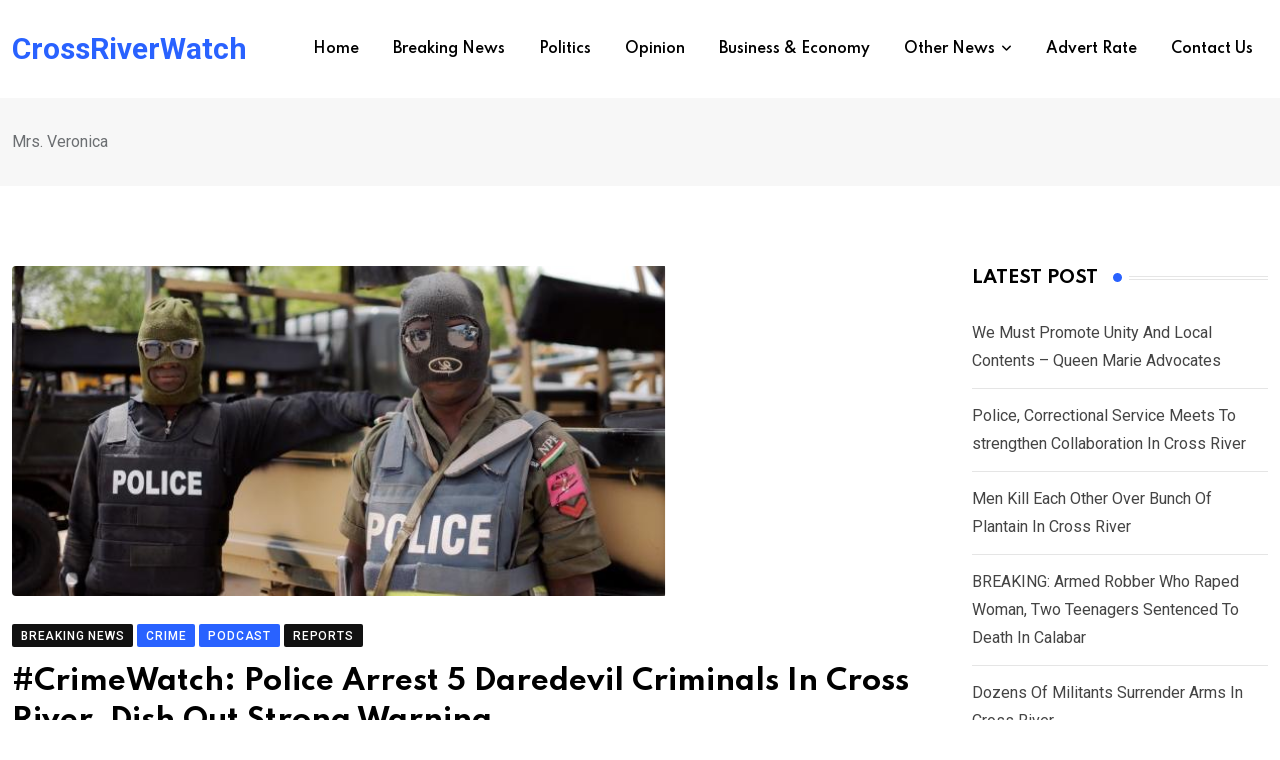

--- FILE ---
content_type: text/html; charset=UTF-8
request_url: https://crossriverwatch.com/tag/mrs-veronica/
body_size: 21849
content:
<!doctype html>
<html lang="en-US" data-theme="light-mode">
<head>
	<meta charset="UTF-8">
	<meta name="viewport" content="width=device-width, initial-scale=1.0">
	<link rel="profile" href="https://gmpg.org/xfn/11" />
	<title>Mrs. Veronica &#8211; CrossRiverWatch</title>
<meta name='robots' content='max-image-preview:large' />
<noscript><style>#preloader{display:none;}</style></noscript><link rel='dns-prefetch' href='//fonts.googleapis.com' />
<link rel="alternate" type="application/rss+xml" title="CrossRiverWatch &raquo; Feed" href="https://crossriverwatch.com/feed/" />
<link rel="alternate" type="application/rss+xml" title="CrossRiverWatch &raquo; Comments Feed" href="https://crossriverwatch.com/comments/feed/" />
<link rel="alternate" type="application/rss+xml" title="CrossRiverWatch &raquo; Mrs. Veronica Tag Feed" href="https://crossriverwatch.com/tag/mrs-veronica/feed/" />
<script type="text/javascript">
/* <![CDATA[ */
window._wpemojiSettings = {"baseUrl":"https:\/\/s.w.org\/images\/core\/emoji\/15.0.3\/72x72\/","ext":".png","svgUrl":"https:\/\/s.w.org\/images\/core\/emoji\/15.0.3\/svg\/","svgExt":".svg","source":{"concatemoji":"https:\/\/crossriverwatch.com\/wp-includes\/js\/wp-emoji-release.min.js?ver=6.5.7"}};
/*! This file is auto-generated */
!function(i,n){var o,s,e;function c(e){try{var t={supportTests:e,timestamp:(new Date).valueOf()};sessionStorage.setItem(o,JSON.stringify(t))}catch(e){}}function p(e,t,n){e.clearRect(0,0,e.canvas.width,e.canvas.height),e.fillText(t,0,0);var t=new Uint32Array(e.getImageData(0,0,e.canvas.width,e.canvas.height).data),r=(e.clearRect(0,0,e.canvas.width,e.canvas.height),e.fillText(n,0,0),new Uint32Array(e.getImageData(0,0,e.canvas.width,e.canvas.height).data));return t.every(function(e,t){return e===r[t]})}function u(e,t,n){switch(t){case"flag":return n(e,"\ud83c\udff3\ufe0f\u200d\u26a7\ufe0f","\ud83c\udff3\ufe0f\u200b\u26a7\ufe0f")?!1:!n(e,"\ud83c\uddfa\ud83c\uddf3","\ud83c\uddfa\u200b\ud83c\uddf3")&&!n(e,"\ud83c\udff4\udb40\udc67\udb40\udc62\udb40\udc65\udb40\udc6e\udb40\udc67\udb40\udc7f","\ud83c\udff4\u200b\udb40\udc67\u200b\udb40\udc62\u200b\udb40\udc65\u200b\udb40\udc6e\u200b\udb40\udc67\u200b\udb40\udc7f");case"emoji":return!n(e,"\ud83d\udc26\u200d\u2b1b","\ud83d\udc26\u200b\u2b1b")}return!1}function f(e,t,n){var r="undefined"!=typeof WorkerGlobalScope&&self instanceof WorkerGlobalScope?new OffscreenCanvas(300,150):i.createElement("canvas"),a=r.getContext("2d",{willReadFrequently:!0}),o=(a.textBaseline="top",a.font="600 32px Arial",{});return e.forEach(function(e){o[e]=t(a,e,n)}),o}function t(e){var t=i.createElement("script");t.src=e,t.defer=!0,i.head.appendChild(t)}"undefined"!=typeof Promise&&(o="wpEmojiSettingsSupports",s=["flag","emoji"],n.supports={everything:!0,everythingExceptFlag:!0},e=new Promise(function(e){i.addEventListener("DOMContentLoaded",e,{once:!0})}),new Promise(function(t){var n=function(){try{var e=JSON.parse(sessionStorage.getItem(o));if("object"==typeof e&&"number"==typeof e.timestamp&&(new Date).valueOf()<e.timestamp+604800&&"object"==typeof e.supportTests)return e.supportTests}catch(e){}return null}();if(!n){if("undefined"!=typeof Worker&&"undefined"!=typeof OffscreenCanvas&&"undefined"!=typeof URL&&URL.createObjectURL&&"undefined"!=typeof Blob)try{var e="postMessage("+f.toString()+"("+[JSON.stringify(s),u.toString(),p.toString()].join(",")+"));",r=new Blob([e],{type:"text/javascript"}),a=new Worker(URL.createObjectURL(r),{name:"wpTestEmojiSupports"});return void(a.onmessage=function(e){c(n=e.data),a.terminate(),t(n)})}catch(e){}c(n=f(s,u,p))}t(n)}).then(function(e){for(var t in e)n.supports[t]=e[t],n.supports.everything=n.supports.everything&&n.supports[t],"flag"!==t&&(n.supports.everythingExceptFlag=n.supports.everythingExceptFlag&&n.supports[t]);n.supports.everythingExceptFlag=n.supports.everythingExceptFlag&&!n.supports.flag,n.DOMReady=!1,n.readyCallback=function(){n.DOMReady=!0}}).then(function(){return e}).then(function(){var e;n.supports.everything||(n.readyCallback(),(e=n.source||{}).concatemoji?t(e.concatemoji):e.wpemoji&&e.twemoji&&(t(e.twemoji),t(e.wpemoji)))}))}((window,document),window._wpemojiSettings);
/* ]]> */
</script>
<style id='wp-emoji-styles-inline-css' type='text/css'>

	img.wp-smiley, img.emoji {
		display: inline !important;
		border: none !important;
		box-shadow: none !important;
		height: 1em !important;
		width: 1em !important;
		margin: 0 0.07em !important;
		vertical-align: -0.1em !important;
		background: none !important;
		padding: 0 !important;
	}
</style>
<link rel='stylesheet' id='wp-block-library-css' href='https://crossriverwatch.com/wp-includes/css/dist/block-library/style.min.css?ver=6.5.7' type='text/css' media='all' />
<style id='wp-block-library-theme-inline-css' type='text/css'>
.wp-block-audio figcaption{color:#555;font-size:13px;text-align:center}.is-dark-theme .wp-block-audio figcaption{color:#ffffffa6}.wp-block-audio{margin:0 0 1em}.wp-block-code{border:1px solid #ccc;border-radius:4px;font-family:Menlo,Consolas,monaco,monospace;padding:.8em 1em}.wp-block-embed figcaption{color:#555;font-size:13px;text-align:center}.is-dark-theme .wp-block-embed figcaption{color:#ffffffa6}.wp-block-embed{margin:0 0 1em}.blocks-gallery-caption{color:#555;font-size:13px;text-align:center}.is-dark-theme .blocks-gallery-caption{color:#ffffffa6}.wp-block-image figcaption{color:#555;font-size:13px;text-align:center}.is-dark-theme .wp-block-image figcaption{color:#ffffffa6}.wp-block-image{margin:0 0 1em}.wp-block-pullquote{border-bottom:4px solid;border-top:4px solid;color:currentColor;margin-bottom:1.75em}.wp-block-pullquote cite,.wp-block-pullquote footer,.wp-block-pullquote__citation{color:currentColor;font-size:.8125em;font-style:normal;text-transform:uppercase}.wp-block-quote{border-left:.25em solid;margin:0 0 1.75em;padding-left:1em}.wp-block-quote cite,.wp-block-quote footer{color:currentColor;font-size:.8125em;font-style:normal;position:relative}.wp-block-quote.has-text-align-right{border-left:none;border-right:.25em solid;padding-left:0;padding-right:1em}.wp-block-quote.has-text-align-center{border:none;padding-left:0}.wp-block-quote.is-large,.wp-block-quote.is-style-large,.wp-block-quote.is-style-plain{border:none}.wp-block-search .wp-block-search__label{font-weight:700}.wp-block-search__button{border:1px solid #ccc;padding:.375em .625em}:where(.wp-block-group.has-background){padding:1.25em 2.375em}.wp-block-separator.has-css-opacity{opacity:.4}.wp-block-separator{border:none;border-bottom:2px solid;margin-left:auto;margin-right:auto}.wp-block-separator.has-alpha-channel-opacity{opacity:1}.wp-block-separator:not(.is-style-wide):not(.is-style-dots){width:100px}.wp-block-separator.has-background:not(.is-style-dots){border-bottom:none;height:1px}.wp-block-separator.has-background:not(.is-style-wide):not(.is-style-dots){height:2px}.wp-block-table{margin:0 0 1em}.wp-block-table td,.wp-block-table th{word-break:normal}.wp-block-table figcaption{color:#555;font-size:13px;text-align:center}.is-dark-theme .wp-block-table figcaption{color:#ffffffa6}.wp-block-video figcaption{color:#555;font-size:13px;text-align:center}.is-dark-theme .wp-block-video figcaption{color:#ffffffa6}.wp-block-video{margin:0 0 1em}.wp-block-template-part.has-background{margin-bottom:0;margin-top:0;padding:1.25em 2.375em}
</style>
<style id='classic-theme-styles-inline-css' type='text/css'>
/*! This file is auto-generated */
.wp-block-button__link{color:#fff;background-color:#32373c;border-radius:9999px;box-shadow:none;text-decoration:none;padding:calc(.667em + 2px) calc(1.333em + 2px);font-size:1.125em}.wp-block-file__button{background:#32373c;color:#fff;text-decoration:none}
</style>
<style id='global-styles-inline-css' type='text/css'>
body{--wp--preset--color--black: #000000;--wp--preset--color--cyan-bluish-gray: #abb8c3;--wp--preset--color--white: #ffffff;--wp--preset--color--pale-pink: #f78da7;--wp--preset--color--vivid-red: #cf2e2e;--wp--preset--color--luminous-vivid-orange: #ff6900;--wp--preset--color--luminous-vivid-amber: #fcb900;--wp--preset--color--light-green-cyan: #7bdcb5;--wp--preset--color--vivid-green-cyan: #00d084;--wp--preset--color--pale-cyan-blue: #8ed1fc;--wp--preset--color--vivid-cyan-blue: #0693e3;--wp--preset--color--vivid-purple: #9b51e0;--wp--preset--color--neeon-primary: #2962ff;--wp--preset--color--neeon-secondary: #0034c2;--wp--preset--color--neeon-button-dark-gray: #333333;--wp--preset--color--neeon-button-light-gray: #a5a6aa;--wp--preset--color--neeon-button-white: #ffffff;--wp--preset--gradient--vivid-cyan-blue-to-vivid-purple: linear-gradient(135deg,rgba(6,147,227,1) 0%,rgb(155,81,224) 100%);--wp--preset--gradient--light-green-cyan-to-vivid-green-cyan: linear-gradient(135deg,rgb(122,220,180) 0%,rgb(0,208,130) 100%);--wp--preset--gradient--luminous-vivid-amber-to-luminous-vivid-orange: linear-gradient(135deg,rgba(252,185,0,1) 0%,rgba(255,105,0,1) 100%);--wp--preset--gradient--luminous-vivid-orange-to-vivid-red: linear-gradient(135deg,rgba(255,105,0,1) 0%,rgb(207,46,46) 100%);--wp--preset--gradient--very-light-gray-to-cyan-bluish-gray: linear-gradient(135deg,rgb(238,238,238) 0%,rgb(169,184,195) 100%);--wp--preset--gradient--cool-to-warm-spectrum: linear-gradient(135deg,rgb(74,234,220) 0%,rgb(151,120,209) 20%,rgb(207,42,186) 40%,rgb(238,44,130) 60%,rgb(251,105,98) 80%,rgb(254,248,76) 100%);--wp--preset--gradient--blush-light-purple: linear-gradient(135deg,rgb(255,206,236) 0%,rgb(152,150,240) 100%);--wp--preset--gradient--blush-bordeaux: linear-gradient(135deg,rgb(254,205,165) 0%,rgb(254,45,45) 50%,rgb(107,0,62) 100%);--wp--preset--gradient--luminous-dusk: linear-gradient(135deg,rgb(255,203,112) 0%,rgb(199,81,192) 50%,rgb(65,88,208) 100%);--wp--preset--gradient--pale-ocean: linear-gradient(135deg,rgb(255,245,203) 0%,rgb(182,227,212) 50%,rgb(51,167,181) 100%);--wp--preset--gradient--electric-grass: linear-gradient(135deg,rgb(202,248,128) 0%,rgb(113,206,126) 100%);--wp--preset--gradient--midnight: linear-gradient(135deg,rgb(2,3,129) 0%,rgb(40,116,252) 100%);--wp--preset--gradient--neeon-gradient-color: linear-gradient(135deg, rgba(255, 0, 0, 1) 0%, rgba(252, 75, 51, 1) 100%);--wp--preset--font-size--small: 12px;--wp--preset--font-size--medium: 20px;--wp--preset--font-size--large: 36px;--wp--preset--font-size--x-large: 42px;--wp--preset--font-size--normal: 16px;--wp--preset--font-size--huge: 50px;--wp--preset--spacing--20: 0.44rem;--wp--preset--spacing--30: 0.67rem;--wp--preset--spacing--40: 1rem;--wp--preset--spacing--50: 1.5rem;--wp--preset--spacing--60: 2.25rem;--wp--preset--spacing--70: 3.38rem;--wp--preset--spacing--80: 5.06rem;--wp--preset--shadow--natural: 6px 6px 9px rgba(0, 0, 0, 0.2);--wp--preset--shadow--deep: 12px 12px 50px rgba(0, 0, 0, 0.4);--wp--preset--shadow--sharp: 6px 6px 0px rgba(0, 0, 0, 0.2);--wp--preset--shadow--outlined: 6px 6px 0px -3px rgba(255, 255, 255, 1), 6px 6px rgba(0, 0, 0, 1);--wp--preset--shadow--crisp: 6px 6px 0px rgba(0, 0, 0, 1);}:where(.is-layout-flex){gap: 0.5em;}:where(.is-layout-grid){gap: 0.5em;}body .is-layout-flex{display: flex;}body .is-layout-flex{flex-wrap: wrap;align-items: center;}body .is-layout-flex > *{margin: 0;}body .is-layout-grid{display: grid;}body .is-layout-grid > *{margin: 0;}:where(.wp-block-columns.is-layout-flex){gap: 2em;}:where(.wp-block-columns.is-layout-grid){gap: 2em;}:where(.wp-block-post-template.is-layout-flex){gap: 1.25em;}:where(.wp-block-post-template.is-layout-grid){gap: 1.25em;}.has-black-color{color: var(--wp--preset--color--black) !important;}.has-cyan-bluish-gray-color{color: var(--wp--preset--color--cyan-bluish-gray) !important;}.has-white-color{color: var(--wp--preset--color--white) !important;}.has-pale-pink-color{color: var(--wp--preset--color--pale-pink) !important;}.has-vivid-red-color{color: var(--wp--preset--color--vivid-red) !important;}.has-luminous-vivid-orange-color{color: var(--wp--preset--color--luminous-vivid-orange) !important;}.has-luminous-vivid-amber-color{color: var(--wp--preset--color--luminous-vivid-amber) !important;}.has-light-green-cyan-color{color: var(--wp--preset--color--light-green-cyan) !important;}.has-vivid-green-cyan-color{color: var(--wp--preset--color--vivid-green-cyan) !important;}.has-pale-cyan-blue-color{color: var(--wp--preset--color--pale-cyan-blue) !important;}.has-vivid-cyan-blue-color{color: var(--wp--preset--color--vivid-cyan-blue) !important;}.has-vivid-purple-color{color: var(--wp--preset--color--vivid-purple) !important;}.has-black-background-color{background-color: var(--wp--preset--color--black) !important;}.has-cyan-bluish-gray-background-color{background-color: var(--wp--preset--color--cyan-bluish-gray) !important;}.has-white-background-color{background-color: var(--wp--preset--color--white) !important;}.has-pale-pink-background-color{background-color: var(--wp--preset--color--pale-pink) !important;}.has-vivid-red-background-color{background-color: var(--wp--preset--color--vivid-red) !important;}.has-luminous-vivid-orange-background-color{background-color: var(--wp--preset--color--luminous-vivid-orange) !important;}.has-luminous-vivid-amber-background-color{background-color: var(--wp--preset--color--luminous-vivid-amber) !important;}.has-light-green-cyan-background-color{background-color: var(--wp--preset--color--light-green-cyan) !important;}.has-vivid-green-cyan-background-color{background-color: var(--wp--preset--color--vivid-green-cyan) !important;}.has-pale-cyan-blue-background-color{background-color: var(--wp--preset--color--pale-cyan-blue) !important;}.has-vivid-cyan-blue-background-color{background-color: var(--wp--preset--color--vivid-cyan-blue) !important;}.has-vivid-purple-background-color{background-color: var(--wp--preset--color--vivid-purple) !important;}.has-black-border-color{border-color: var(--wp--preset--color--black) !important;}.has-cyan-bluish-gray-border-color{border-color: var(--wp--preset--color--cyan-bluish-gray) !important;}.has-white-border-color{border-color: var(--wp--preset--color--white) !important;}.has-pale-pink-border-color{border-color: var(--wp--preset--color--pale-pink) !important;}.has-vivid-red-border-color{border-color: var(--wp--preset--color--vivid-red) !important;}.has-luminous-vivid-orange-border-color{border-color: var(--wp--preset--color--luminous-vivid-orange) !important;}.has-luminous-vivid-amber-border-color{border-color: var(--wp--preset--color--luminous-vivid-amber) !important;}.has-light-green-cyan-border-color{border-color: var(--wp--preset--color--light-green-cyan) !important;}.has-vivid-green-cyan-border-color{border-color: var(--wp--preset--color--vivid-green-cyan) !important;}.has-pale-cyan-blue-border-color{border-color: var(--wp--preset--color--pale-cyan-blue) !important;}.has-vivid-cyan-blue-border-color{border-color: var(--wp--preset--color--vivid-cyan-blue) !important;}.has-vivid-purple-border-color{border-color: var(--wp--preset--color--vivid-purple) !important;}.has-vivid-cyan-blue-to-vivid-purple-gradient-background{background: var(--wp--preset--gradient--vivid-cyan-blue-to-vivid-purple) !important;}.has-light-green-cyan-to-vivid-green-cyan-gradient-background{background: var(--wp--preset--gradient--light-green-cyan-to-vivid-green-cyan) !important;}.has-luminous-vivid-amber-to-luminous-vivid-orange-gradient-background{background: var(--wp--preset--gradient--luminous-vivid-amber-to-luminous-vivid-orange) !important;}.has-luminous-vivid-orange-to-vivid-red-gradient-background{background: var(--wp--preset--gradient--luminous-vivid-orange-to-vivid-red) !important;}.has-very-light-gray-to-cyan-bluish-gray-gradient-background{background: var(--wp--preset--gradient--very-light-gray-to-cyan-bluish-gray) !important;}.has-cool-to-warm-spectrum-gradient-background{background: var(--wp--preset--gradient--cool-to-warm-spectrum) !important;}.has-blush-light-purple-gradient-background{background: var(--wp--preset--gradient--blush-light-purple) !important;}.has-blush-bordeaux-gradient-background{background: var(--wp--preset--gradient--blush-bordeaux) !important;}.has-luminous-dusk-gradient-background{background: var(--wp--preset--gradient--luminous-dusk) !important;}.has-pale-ocean-gradient-background{background: var(--wp--preset--gradient--pale-ocean) !important;}.has-electric-grass-gradient-background{background: var(--wp--preset--gradient--electric-grass) !important;}.has-midnight-gradient-background{background: var(--wp--preset--gradient--midnight) !important;}.has-small-font-size{font-size: var(--wp--preset--font-size--small) !important;}.has-medium-font-size{font-size: var(--wp--preset--font-size--medium) !important;}.has-large-font-size{font-size: var(--wp--preset--font-size--large) !important;}.has-x-large-font-size{font-size: var(--wp--preset--font-size--x-large) !important;}
.wp-block-navigation a:where(:not(.wp-element-button)){color: inherit;}
:where(.wp-block-post-template.is-layout-flex){gap: 1.25em;}:where(.wp-block-post-template.is-layout-grid){gap: 1.25em;}
:where(.wp-block-columns.is-layout-flex){gap: 2em;}:where(.wp-block-columns.is-layout-grid){gap: 2em;}
.wp-block-pullquote{font-size: 1.5em;line-height: 1.6;}
</style>
<link rel='stylesheet' id='xs-front-style-css' href='https://crossriverwatch.com/wp-content/plugins/wp-social/assets/css/frontend.css?ver=3.0.2' type='text/css' media='all' />
<link rel='stylesheet' id='xs_login_font_login_css-css' href='https://crossriverwatch.com/wp-content/plugins/wp-social/assets/css/font-icon.css?ver=3.0.2' type='text/css' media='all' />
<link rel='stylesheet' id='rtrs-app-css' href='https://crossriverwatch.com/wp-content/plugins/review-schema/assets/css/app.min.css?ver=2.2.1' type='text/css' media='all' />
<link rel='stylesheet' id='rtrs-sc-css' href='https://crossriverwatch.com/wp-content/uploads/review-schema/sc.css?ver=1716888639' type='text/css' media='all' />
<link crossorigin="anonymous" rel='stylesheet' id='neeon-gfonts-css' href='//fonts.googleapis.com/css?family=Roboto%3A500%2C700%2C400%7CSpartan%3A400%2C500%2C600%2C700%2C600&#038;display=fallback&#038;ver=3.0.3' type='text/css' media='all' />
<link rel='stylesheet' id='bootstrap-css' href='https://crossriverwatch.com/wp-content/themes/neeon/assets/css/bootstrap.min.css?ver=3.0.3' type='text/css' media='all' />
<link rel='stylesheet' id='flaticon-neeon-css' href='https://crossriverwatch.com/wp-content/themes/neeon/assets/fonts/flaticon-neeon/flaticon.css?ver=3.0.3' type='text/css' media='all' />
<link rel='stylesheet' id='magnific-popup-css' href='https://crossriverwatch.com/wp-content/themes/neeon/assets/css/magnific-popup.css?ver=3.0.3' type='text/css' media='all' />
<link rel='stylesheet' id='font-awesome-css' href='https://crossriverwatch.com/wp-content/themes/neeon/assets/css/font-awesome.min.css?ver=3.0.3' type='text/css' media='all' />
<link rel='stylesheet' id='animate-css' href='https://crossriverwatch.com/wp-content/themes/neeon/assets/css/animate.min.css?ver=3.0.3' type='text/css' media='all' />
<link rel='stylesheet' id='neeon-default-css' href='https://crossriverwatch.com/wp-content/themes/neeon/assets/css/default.css?ver=3.0.3' type='text/css' media='all' />
<link rel='stylesheet' id='neeon-elementor-css' href='https://crossriverwatch.com/wp-content/themes/neeon/assets/css/elementor.css?ver=3.0.3' type='text/css' media='all' />
<link rel='stylesheet' id='neeon-style-css' href='https://crossriverwatch.com/wp-content/themes/neeon/assets/css/style.css?ver=3.0.3' type='text/css' media='all' />
<style id='neeon-style-inline-css' type='text/css'>
	
	.entry-banner {
					background-color: #f7f7f7;
			}

	.content-area {
		padding-top: 80px; 
		padding-bottom: 80px;
	}

		#page .content-area {
		background-image: url(  );
		background-color: #ffffff;
	}
	
	.error-page-area {		 
		background-color: #ffffff;
	}
	
	
</style>
<style id='neeon-dynamic-inline-css' type='text/css'>
@media ( min-width:1400px ) { .container {  max-width: 1320px; } } a { color: #2962ff; } .primary-color { color: #2962ff; } .secondary-color { color: #0034c2; } #preloader { background-color: #ffffff; } .loader .cssload-inner.cssload-one, .loader .cssload-inner.cssload-two, .loader .cssload-inner.cssload-three { border-color: #2962ff; } .scroll-wrap:after { color: #2962ff; } .scroll-wrap svg.scroll-circle path {   stroke: #2962ff; } .site-header .site-branding a, .mean-container .mean-bar .mobile-logo, .additional-menu-area .sidenav .additional-logo a { color: #2962ff; } body { color: #6c6f72; font-family: 'Roboto', sans-serif !important; font-size: 16px; line-height: 28px; font-weight : normal; font-style: normal; } h1,h2,h3,h4,h5,h6 { font-family: 'Spartan', sans-serif; font-weight : 700; } h1 { font-size: 36px; line-height: 40px; font-style: normal; } h2 { font-size: 28.44px; line-height: 32px; font-style: normal; } h3 { font-size: 22.63px; line-height: 33px; font-style: normal; } h4 { font-size: 20.25px; line-height: 30px; font-style: normal; } h5 { font-size: 18px; line-height: 28px; font-style: normal; } h6 { font-size: 16px; line-height: 26px; font-style: normal; } .topbar-style-1 .header-top-bar { background-color: #292929; color: #e0e0e0; } .ticker-title { color: #e0e0e0; } .topbar-style-1 .tophead-social li a i, .topbar-style-1 .header-top-bar .social-label, .topbar-style-1 .header-top-bar a { color: #e0e0e0; } .topbar-style-1 .header-top-bar i, .topbar-style-1 .header-top-bar a:hover, .topbar-style-1 .tophead-social li a:hover i { color: #ffffff; } .topbar-style-2 .header-top-bar { background-color: #2962ff; color: #ffffff; } .topbar-style-2 .header-top-bar a { color: #ffffff; } .topbar-style-2 .tophead-left i, .topbar-style-2 .tophead-right i { color: #ffffff; } .topbar-style-3 .header-top-bar { background-color: #f7f7f7; color: #818181; } .topbar-style-3 .header-top-bar .social-label { color: #818181; } .topbar-style-3 .header-top-bar a { color: #818181; } .topbar-style-3 .tophead-left i, .topbar-style-3 .tophead-right i { color: #818181; } .topbar-style-4 .header-top-bar { background-color: #292929; color: #c7c3c3; } .topbar-style-4 .header-top-bar .social-label { color: #c7c3c3; } .topbar-style-4 .header-top-bar a { color: #c7c3c3; } .topbar-style-4 .tophead-left i, .topbar-style-4 .tophead-right i { color: #ffffff; } .topbar-style-5 .header-top-bar { background-color: #ffffff; } .topbar-style-5 .header-top-bar .social-label { color: #adadad; } .topbar-style-5 .tophead-right .search-icon a, .topbar-style-5 .tophead-social li a { color: #7a7a7a; } .topbar-style-5 .tophead-right .search-icon a:hover, .topbar-style-5 .tophead-social li a:hover { color: #2962ff; } .site-header .main-navigation nav ul li a { font-family: 'Spartan', sans-serif; font-size: 14px; line-height: 22px; font-weight : 600; color: #000000; font-style: normal; } .site-header .main-navigation ul li ul li a { font-family: 'Spartan', sans-serif; font-size: 13px; line-height: 22px; font-weight : 500; color: #656567; font-style: normal; } .mean-container .mean-nav ul li a { font-family: 'Spartan', sans-serif; font-size: 13px; line-height: 22px; font-weight : 600; font-style: normal; } .rt-topbar-menu .menu li a { font-family: 'Spartan', sans-serif; font-size: 14px; line-height: 22px; color: #c7c3c3; font-style: normal; } .site-header .main-navigation ul.menu > li > a:hover { color: #2962ff; } .site-header .main-navigation ul.menu li.current-menu-item > a, .site-header .main-navigation ul.menu > li.current > a { color: #2962ff; } .site-header .main-navigation ul.menu li.current-menu-ancestor > a { color: #2962ff; } .header-style-1 .site-header .rt-sticky-menu .main-navigation nav > ul > li > a, .header-style-2 .site-header .rt-sticky-menu .main-navigation nav > ul > li > a, .header-style-3 .site-header .rt-sticky-menu .main-navigation nav > ul > li > a, .header-style-4 .site-header .rt-sticky-menu .main-navigation nav > ul > li > a { color: #000000; } .header-style-1 .site-header .rt-sticky-menu .main-navigation nav > ul > li > a:hover, .header-style-2 .site-header .rt-sticky-menu .main-navigation nav > ul > li > a:hover, .header-style-3 .site-header .rt-sticky-menu .main-navigation nav > ul > li > a:hover, .header-style-4 .site-header .rt-sticky-menu .main-navigation nav > ul > li > a:hover { color: #2962ff; } .site-header .main-navigation nav ul li a.active { color: #2962ff; } .site-header .main-navigation nav > ul > li > a::before { background-color: #2962ff; } .header-style-1 .site-header .main-navigation ul.menu > li.current > a:hover, .header-style-1 .site-header .main-navigation ul.menu > li.current-menu-item > a:hover, .header-style-1 .site-header .main-navigation ul li a.active, .header-style-1 .site-header .main-navigation ul.menu > li.current-menu-item > a, .header-style-1 .site-header .main-navigation ul.menu > li.current > a { color: #2962ff; } .info-menu-bar .cart-icon-area .cart-icon-num, .header-search-field .search-form .search-button:hover { background-color: #2962ff; } .additional-menu-area .sidenav-social span a:hover { background-color: #2962ff; } .additional-menu-area .sidenav ul li a:hover { color: #2962ff; } .rt-slide-nav .offscreen-navigation li.current-menu-item > a, .rt-slide-nav .offscreen-navigation li.current-menu-parent > a, .rt-slide-nav .offscreen-navigation ul li > span.open:after { color: #2962ff; } .rt-slide-nav .offscreen-navigation ul li > a:hover:before { background-color: #2962ff; } .site-header .main-navigation ul li ul { background-color: #ffffff; } .site-header .main-navigation ul.menu li ul.sub-menu li a:hover { color: #2962ff; } .site-header .main-navigation ul li ul.sub-menu li:hover > a:before { background-color: #2962ff; } .site-header .main-navigation ul li ul.sub-menu li.menu-item-has-children:hover:before { color: #2962ff; } .site-header .main-navigation ul li ul li:hover { background-color: #ffffff; } .site-header .main-navigation ul li.mega-menu > ul.sub-menu { background-color: #ffffff} .site-header .main-navigation ul li.mega-menu > ul.sub-menu li:before { color: #2962ff; } .site-header .main-navigation ul li ul.sub-menu li.menu-item-has-children:before { color: #656567; } .mean-container a.meanmenu-reveal, .mean-container .mean-nav ul li a.mean-expand { color: #2962ff; } .mean-container a.meanmenu-reveal span { background-color: #2962ff; } .mean-container .mean-nav ul li a:hover, .mean-container .mean-nav > ul > li.current-menu-item > a { color: #2962ff; } .mean-container .mean-nav ul li.current_page_item > a, .mean-container .mean-nav ul li.current-menu-item > a, .mean-container .mean-nav ul li.current-menu-parent > a { color: #2962ff; } .cart-area .cart-trigger-icon > span { background-color: #2962ff; } .site-header .search-box .search-text { border-color: #2962ff; } .header-style-1 .site-header .header-top .icon-left, .header-style-1 .site-header .header-top .info-text a:hover { color: #2962ff; } .header-style-2 .header-icon-area .header-search-box a:hover i { background-color: #2962ff; } .header-style-3 .site-header .info-wrap .info i { color: #2962ff; } .header-style-5 .site-header .main-navigation > nav > ul > li > a { color: #ffffff; } .header-style-13 .header-social li a:hover, .header-style-6 .header-search-six .search-form button:hover, .header-style-8 .header-search-six .search-form button:hover, .header-style-10 .header-search-six .search-form button:hover { color: #2962ff; } .header-style-7 .site-header .main-navigation > nav > ul > li > a, .header-style-9 .site-header .main-navigation > nav > ul > li > a, .header-style-12 .site-header .main-navigation > nav > ul > li > a { color: #ffffff; } .header-social li a:hover, .cart-area .cart-trigger-icon:hover, .header-icon-area .search-icon a:hover, .header-icon-area .user-icon-area a:hover, .menu-user .user-icon-area a:hover { color: #2962ff; } .mobile-top-bar .mobile-social li a:hover, .additional-menu-area .sidenav .closebtn { background-color: #2962ff; } .mobile-top-bar .mobile-top .icon-left, .mobile-top-bar .mobile-top .info-text a:hover, .additional-menu-area .sidenav-address span a:hover, .additional-menu-area .sidenav-address span i { color: #2962ff; } .header__switch {   background: #2962ff; } .header__switch__main {   background: #0034c2; } .breadcrumb-area .entry-breadcrumb span a, .breadcrumb-trail ul.trail-items li a { color: #646464; } .breadcrumb-area .entry-breadcrumb span a:hover, .breadcrumb-trail ul.trail-items li a:hover { color: #2962ff; } .breadcrumb-trail ul.trail-items li, .entry-banner .entry-breadcrumb .delimiter, .entry-banner .entry-breadcrumb .dvdr { color: #646464; } .breadcrumb-area .entry-breadcrumb .current-item { color: #2962ff; } .entry-banner:after {   background: rgba(247, 247, 247, 1); } .entry-banner .entry-banner-content { padding-top: 30px; padding-bottom: 30px; } .footer-area .widgettitle { color: #ffffff; } .footer-top-area .widget a, .footer-area .footer-social li a, .footer-top-area .widget ul.menu li a:before, .footer-top-area .widget_archive li a:before, .footer-top-area ul li.recentcomments a:before, .footer-top-area ul li.recentcomments span a:before, .footer-top-area .widget_categories li a:before, .footer-top-area .widget_pages li a:before, .footer-top-area .widget_meta li a:before, .footer-top-area .widget_recent_entries ul li a:before, .footer-top-area .post-box-style .post-content .entry-title a { color: #d0d0d0; } .footer-top-area .widget a:hover, .footer-top-area .widget a:active, .footer-top-area ul li a:hover i, .footer-top-area .widget ul.menu li a:hover:before, .footer-top-area .widget_archive li a:hover:before, .footer-top-area .widget_categories li a:hover:before, .footer-top-area .widget_pages li a:hover:before, .footer-top-area .widget_meta li a:hover:before, .footer-top-area .widget_recent_entries ul li a:hover:before, .footer-top-area .post-box-style .post-content .entry-title a:hover { color: #ffffff; } .footer-top-area .widget_tag_cloud a { color: #d0d0d0 !important; } .footer-top-area .widget_tag_cloud a:hover { color: #ffffff !important; } .footer-top-area .post-box-style .post-box-cat a, .footer-top-area .post-box-style .post-box-date, .footer-top-area .post-box-style .entry-cat a, .footer-top-area .post-box-style .entry-date { color: #d0d0d0; } .footer-area .footer-social li a:hover { background: #2962ff; } .footer-top-area .widget ul.menu li a:hover::before, .footer-top-area .widget_categories ul li a:hover::before, .footer-top-area .rt-category .rt-item a:hover .rt-cat-name::before { background-color: #2962ff; } .rt-box-title-1 span { border-top-color: #2962ff; } .footer-area .copyright { color: #d0d0d0; } .footer-area .copyright a { color: #d0d0d0; } .footer-area .copyright a:hover { color: #ffffff; } .footer-style-1 .footer-area { background-color: #0f1012; color: #d0d0d0; } .footer-style-2 .footer-top-area { background-color: #0f1012; color: #d0d0d0; } .footer-style-3 .footer-area .widgettitle {   color: #ffffff; } .footer-style-3 .footer-top-area { background-color: #0f1012; color: #d0d0d0; } .footer-style-3 .footer-area .copyright { color: #d0d0d0; } .footer-style-3 .footer-area .copyright a:hover {   color: #ffffff; } .footer-style-3 .footer-top-area a, .footer-style-3 .footer-area .copyright a, .footer-style-3 .footer-top-area .widget ul.menu li a { color: #d0d0d0; } .footer-style-3 .footer-top-area a:hover, .footer-style-3 .footer-area .copyright a:hover, .footer-style-3 .footer-top-area .widget ul.menu li a:hover { color: #ffffff; } .footer-style-3 .footer-top-area .widget ul.menu li a:after {   background-color: #ffffff; } .footer-style-4 .footer-area { background-color: #0f1012; color: #d0d0d0; } .footer-style-5 .footer-area .widgettitle {   color: #000000; } .footer-style-5 .footer-area { background-color: #f7f7f7; color: #000000; } .footer-style-5 .footer-top-area .widget a, .footer-style-5 .footer-top-area .post-box-style .post-content .entry-title a, .footer-style-5 .footer-top-area .post-box-style .post-content .entry-title a:hover { color: #000000; } .footer-style-5 .footer-top-area .widget a:hover, .footer-style-5 .footer-area .copyright a:hover { color: #2962ff; } .footer-style-5 .footer-area .copyright, .footer-style-5 .footer-area .copyright a, .footer-style-5 .footer-top-area .post-box-style .entry-cat a, .footer-style-5 .footer-top-area .post-box-style .entry-date {   color: #a5a6aa; } .footer-style-6 .footer-area .widgettitle, .footer-style-6 .footer-top-area .post-box-style .post-content .entry-title a, .footer-style-6 .footer-top-area .post-box-style .post-content .entry-title a:hover {   color: #000000; } .footer-style-6 .footer-area { background-color: #ffffff; color: #6c6f72; } .footer-style-6 .footer-area .footer-social li a {   border-color: #6c6f72;   color: #6c6f72; } .footer-style-6 .footer-top-area .post-box-style .entry-cat a, .footer-style-6 .footer-top-area .post-box-style .entry-date {   color: #6c6f72; } .footer-style-6 .footer-top-area .widget a { color: #6c6f72; } .footer-style-6 .footer-area .footer-social li a:hover, .footer-style-6 .footer-top-area .rt-category .rt-item a:hover .rt-cat-name::before { background-color: #2962ff; } .footer-style-6 .footer-top-area .rt-category .rt-item .rt-cat-name::before {   background-color: #6c6f72; } .footer-style-6 .footer-area .copyright, .footer-style-6 .footer-area .copyright a {   color: #6c6f72; } .footer-style-6 .footer-top-area .widget a:hover, .footer-style-6 .footer-area .copyright a:hover { color: #2962ff; } .footer-style-7 .footer-area .widgettitle {   color: #ffffff; } .footer-style-7 .footer-top-area { background-color: #0f1012; color: #d0d0d0; } .footer-style-7 .footer-area .copyright { color: #d0d0d0; } .footer-style-7 .footer-area .copyright a:hover {   color: #ffffff; } .footer-style-7 .footer-top-area a, .footer-style-7 .footer-area .copyright a, .footer-style-7 .footer-top-area .widget ul.menu li a { color: #d0d0d0; } .footer-style-7 .footer-top-area a:hover, .footer-style-7 .footer-area .copyright a:hover, .footer-style-7 .footer-top-area .widget ul.menu li a:hover { color: #ffffff; } .footer-style-7 .footer-top-area .widget ul.menu li a:after {   background-color: #ffffff; } .footer-style-8 .footer-area { background-color: #0f1012; color: #d0d0d0; } .post-box-style .entry-cat a:hover, .post-tab-layout .post-tab-cat a:hover { color: #2962ff; } .sidebar-widget-area .widget .widgettitle .titledot, .rt-category-style2 .rt-item:hover .rt-cat-count, .sidebar-widget-area .widget_tag_cloud a:hover, .sidebar-widget-area .widget_product_tag_cloud a:hover, .post-box-style .item-list:hover .post-box-img .post-img::after, .post-tab-layout ul.btn-tab li .active, .post-tab-layout ul.btn-tab li a:hover { background-color: #2962ff; } .rt-image-style3 .rt-image:after, .widget_neeon_about_author .author-widget:after { background-image: linear-gradient(38deg, #512da8 0%, #2962ff 100%); } .error-page-content .error-title { color: #000000; } .error-page-content p { color: #6c6f72; } .play-btn-white, a.button-style-4:hover { color: #2962ff; } .button-style-2, .search-form button, .play-btn-primary, .button-style-1:hover:before, a.button-style-3:hover, .section-title .swiper-button > div:hover { background-color: #2962ff; } .play-btn-primary:hover, .play-btn-white:hover, .play-btn-white-xl:hover, .play-btn-white-lg:hover, .play-btn-transparent:hover, .play-btn-transparent-2:hover, .play-btn-transparent-3:hover, .play-btn-gray:hover, .search-form button:hover, .button-style-2:hover:before { background-color: #0034c2; } a.button-style-4.btn-common:hover path.rt-button-cap { stroke: #2962ff; } .entry-header ul.entry-meta li a:hover, .entry-footer ul.item-tags li a:hover { color: #2962ff; } .rt-related-post-info .post-title a:hover, .rt-related-post-info .post-date ul li.post-relate-date, .post-detail-style2 .show-image .entry-header ul.entry-meta li a:hover { color: #2962ff; } .about-author ul.author-box-social li a:hover, .rt-related-post .entry-content .entry-categories a:hover { color: #2962ff; } .post-navigation a:hover { color: #2962ff; } .entry-header .entry-meta ul li i, .entry-header .entry-meta ul li a:hover { color: #2962ff; } .single-post .entry-content ol li:before, .entry-content ol li:before, .meta-tags a:hover { background-color: #2962ff; } .rt-related-post .title-section h2:after, .single-post .ajax-scroll-post > .type-post:after { background-color: #2962ff; } .entry-footer .item-tags a:hover { background-color: #2962ff; } .single-post .main-wrap > .entry-content, .single-post .main-wrap .entry-footer, .single-post .main-wrap .about-author, .single-post .main-wrap .post-navigation, .single-post .main-wrap .rtrs-review-wrap, .single-post .main-wrap .rt-related-post, .single-post .main-wrap .comments-area, .single-post .main-wrap .content-bottom-ad { margin-left: 0px; margin-right: 0px; } .blog-box ul.entry-meta li a:hover, .blog-layout-1 .blog-box ul.entry-meta li a:hover, .blog-box ul.entry-meta li.post-comment a:hover { color: #2962ff; } .entry-categories .category-style, .admin-author .author-designation::after, .admin-author .author-box-social li a:hover { background-color: #2962ff; } #respond form .btn-send { background-color: #2962ff; } #respond form .btn-send:hover {   background: #0034c2; } .item-comments .item-comments-list ul.comments-list li .comment-reply { background-color: #2962ff; } form.post-password-form input[type="submit"] {   background: #2962ff; } form.post-password-form input[type="submit"]:hover {   background: #0034c2; } .pagination-area li.active a:hover, .pagination-area ul li.active a, .pagination-area ul li a:hover, .pagination-area ul li span.current { background-color: #2962ff; } .fluentform .subscribe-form h4::after, .fluentform .subscribe-form h4::before, .fluentform .contact-form .ff_btn_style, .fluentform .subscribe-form .ff_btn_style, .fluentform .subscribe-form-2 .ff_btn_style, .fluentform .contact-form .ff_btn_style:hover, .fluentform .subscribe-form .ff_btn_style:hover, .fluentform .subscribe-form-2 .ff_btn_style:hover, .fluentform .footer-subscribe-form .ff_btn_style, .fluentform .footer-subscribe-form .ff_btn_style:hover { background-color: #2962ff; } .fluentform .contact-form .ff_btn_style:hover:before, .fluentform .subscribe-form .ff_btn_style:hover:before, .fluentform .subscribe-form-2 .ff_btn_style:hover:before, .fluentform .footer-subscribe-form .ff_btn_style:hover:before { background-color: #0034c2; } .fluentform .contact-form .ff-el-form-control:focus, .fluentform .subscribe-form .ff-el-form-control:focus, .fluentform .subscribe-form-2 .ff-el-form-control:focus, .fluentform .footer-subscribe-form .ff-el-form-control:focus { border-color: #2962ff; } #sb_instagram #sbi_images .sbi_item .sbi_photo_wrap::before {   background-color: rgba(41, 98, 255, 0.7); } .topbar-style-1 .ticker-wrapper .ticker-swipe { background-color: #292929; } .topbar-style-1 .ticker-content a { color: #e0e0e0 !important; } .topbar-style-1 .ticker-content a:hover { color: #ffffff !important; } .topbar-style-5 .ticker-wrapper .ticker-swipe { background-color: #ffffff; } .topbar-style-5 .ticker-title, .topbar-style-5 .ticker-content a, .topbar-style-5 .rt-news-ticker-holder i { color: #000000 !important; } .topbar-style-5 .ticker-content a:hover { color: #2962ff !important; } .single .neeon-progress-bar {   height: 4px;   background: linear-gradient(90deg, #2962ff 0%, #0034c2 100%); } .rt-news-ticker-holder i { background-image: linear-gradient(45deg, #0034c2, #2962ff); } body .wpuf-dashboard-container .wpuf-pagination .page-numbers.current, body .wpuf-dashboard-container .wpuf-pagination .page-numbers:hover, body .wpuf-dashboard-container .wpuf-dashboard-navigation .wpuf-menu-item.active a, body .wpuf-dashboard-container .wpuf-dashboard-navigation .wpuf-menu-item:hover a, .wpuf-login-form .submit > input, .wpuf-submit > input, .wpuf-submit > button {   background: #2962ff; } .wpuf-login-form .submit > input:hover, .wpuf-submit > input:hover, .wpuf-submit > button:hover {   background: #0034c2; } .woocommerce-MyAccount-navigation ul li a:hover, .woocommerce .rt-product-block .price-title-box .rt-title a:hover, .woocommerce .product-details-page .product_meta > span a:hover, .woocommerce-cart table.woocommerce-cart-form__contents .product-name a:hover, .woocommerce .product-details-page .post-social-sharing ul.item-social li a:hover, .woocommerce .product-details-page table.group_table td > label > a:hover, .cart-area .minicart-title a:hover, .cart-area .minicart-remove a:hover { color: #2962ff; } .woocommerce .rt-product-block .rt-buttons-area .btn-icons a:hover, .woocommerce div.product .woocommerce-tabs ul.tabs li a:before { background-color: #2962ff; } .woocommerce #respond input#submit.alt, .woocommerce #respond input#submit, .woocommerce button.button.alt, .woocommerce input.button.alt, .woocommerce button.button, .woocommerce a.button.alt, .woocommerce input.button, .woocommerce a.button, .cart-btn a.button, #yith-quick-view-close { background-color: #2962ff; } .woocommerce #respond input#submit.alt:hover, .woocommerce #respond input#submit:hover, .woocommerce button.button.alt:hover, .woocommerce input.button.alt:hover, .woocommerce button.button:hover, .woocommerce a.button.alt:hover, .woocommerce input.button:hover, .woocommerce a.button:hover, .cart-btn a.button:hover, #yith-quick-view-close:hover { background-color: #0034c2; } .woocommerce-message, .woocommerce-info {   border-top-color: #2962ff; } [data-theme="dark-mode"] body, [data-theme="dark-mode"] .header-area, [data-theme="dark-mode"] .header-menu, [data-theme="dark-mode"] .site-content, [data-theme="dark-mode"] .error-page-area, [data-theme="dark-mode"] #page .content-area, [data-theme="dark-mode"] .rt-post-box-style5 .rt-item, [data-theme="dark-mode"] .rt-post-box-style6 .rt-item, [data-theme="dark-mode"] .rt-thumb-slider-horizontal-4 .rt-thumnail-area.box-layout, [data-theme="dark-mode"] .grid-box-layout .rt-item, [data-theme="dark-mode"] .rt-post-list-style1.list-box-layout .rt-item, [data-theme="dark-mode"] .rt-post-list-style2.list-box-layout, [data-theme="dark-mode"] .rt-post-list-style4.list-box-layout, [data-theme="dark-mode"] .rt-post-list-style7.list-box-layout {   background-color: #101213 !important; } [data-theme="dark-mode"] .entry-banner, [data-theme="dark-mode"] .dark-section2, [data-theme="dark-mode"] .elementor-background-overlay, [data-theme="dark-mode"] .topbar-style-1 .header-top-bar, [data-theme="dark-mode"] .additional-menu-area .sidenav, [data-theme="dark-mode"] .dark-section2 .fluentform-widget-wrapper, [data-theme="dark-mode"] .dark-fluentform .elementor-widget-container, [data-theme="dark-mode"] .dark-section3 .elementor-widget-wrap, [data-theme="dark-mode"] .dark-section .elementor-widget-container, [data-theme="dark-mode"] blockquote, [data-theme="dark-mode"] .neeon-content-table, [data-theme="dark-mode"] .rt-post-slider-default.rt-post-slider-style4 .rt-item .entry-content, [data-theme="dark-mode"] .about-author, [data-theme="dark-mode"] .rt-cat-description, [data-theme="dark-mode"] .comments-area, [data-theme="dark-mode"] .post-audio-player, [data-theme="dark-mode"] .dark-section1.elementor-section, [data-theme="dark-mode"] .dark-site-subscribe .elementor-widget-container, [data-theme="dark-mode"] .sidebar-widget-area .fluentform .frm-fluent-form, [data-theme="dark-mode"] .rt-post-tab-style5 .rt-item-box .entry-content, [data-theme="dark-mode"] .rt-thumb-slider-horizontal-4 .rt-thumnail-area, [data-theme="dark-mode"] .topbar-style-3 .header-top-bar, [data-theme="dark-mode"] .topbar-style-4 .header-top-bar, [data-theme="dark-mode"] .rt-news-ticker .ticker-wrapper .ticker-content, [data-theme="dark-mode"] .rt-news-ticker .ticker-wrapper .ticker, [data-theme="dark-mode"] .rt-news-ticker .ticker-wrapper .ticker-swipe, [data-theme="dark-mode"] .rt-post-slider-style5 .rt-item .rt-image + .entry-content, [data-theme="dark-mode"] .rt-post-box-style3 .rt-item-wrap .entry-content, [data-theme="dark-mode"] .rt-post-box-style4 .rt-item .entry-content {   background-color: #171818 !important; } [data-theme="dark-mode"] .woocommerce-info, [data-theme="dark-mode"] .woocommerce-checkout #payment, [data-theme="dark-mode"] .woocommerce form .form-row input.input-text, [data-theme="dark-mode"] .woocommerce form .form-row textarea, [data-theme="dark-mode"] .woocommerce .rt-product-block .rt-thumb-wrapper, [data-theme="dark-mode"] .woocommerce-billing-fields .select2-container .select2-selection--single .select2-selection__rendered, [data-theme="dark-mode"] .woocommerce-billing-fields .select2-container .select2-selection--single, [data-theme="dark-mode"] .woocommerce form .form-row .input-text, [data-theme="dark-mode"] .woocommerce-page form .form-row .input-text, [data-theme="dark-mode"] .woocommerce div.product div.images .flex-viewport, [data-theme="dark-mode"] .woocommerce div.product div.images .flex-control-thumbs li, [data-theme="dark-mode"] .rt-post-box-style2 .rt-item-wrap .entry-content, [data-theme="dark-mode"] .rt-post-box-style2 .rt-item-list .list-content {   background-color: #171818; } [data-theme="dark-mode"] body, [data-theme="dark-mode"] .breadcrumb-area .entry-breadcrumb span a, [data-theme="dark-mode"] .rt-post-grid-default .rt-item .post_excerpt, [data-theme="dark-mode"] .rt-post-list-default .rt-item .post_excerpt, [data-theme="dark-mode"] .rt-section-title.style2 .entry-text, [data-theme="dark-mode"] .rt-title-text-button .entry-content, [data-theme="dark-mode"] .rt-contact-info .entry-text, [data-theme="dark-mode"] .rt-contact-info .entry-text a, [data-theme="dark-mode"] .fluentform .subscribe-form p, [data-theme="dark-mode"] .additional-menu-area .sidenav-address span a, [data-theme="dark-mode"] .meta-tags a, [data-theme="dark-mode"] .entry-content p, [data-theme="dark-mode"] #respond .logged-in-as a, [data-theme="dark-mode"] .about-author .author-bio, [data-theme="dark-mode"] .comments-area .main-comments .comment-text, [data-theme="dark-mode"] .rt-skills .rt-skill-each .rt-name, [data-theme="dark-mode"] .rt-skills .rt-skill-each .progress .progress-bar > span, [data-theme="dark-mode"] .team-single .team-info ul li, [data-theme="dark-mode"] .team-single .team-info ul li a, [data-theme="dark-mode"] .error-page-area p, [data-theme="dark-mode"] blockquote.wp-block-quote cite, [data-theme="dark-mode"] .rtrs-review-box .rtrs-review-body p, [data-theme="dark-mode"] .rtrs-review-box .rtrs-review-body .rtrs-review-meta .rtrs-review-date, [data-theme="dark-mode"] .neeon-content-table a { color: #d7d7d7; } [data-theme="dark-mode"] .wpuf-label label, [data-theme="dark-mode"] .wpuf-el .wpuf-label, [data-theme="dark-mode"] body .wpuf-dashboard-container table.items-table, [data-theme="dark-mode"] body .wpuf-dashboard-container table.items-table a, [data-theme="dark-mode"] .woocommerce .rt-product-block .price-title-box .rt-title a, [data-theme="dark-mode"] .woocommerce .product-details-page .product_meta > span a, [data-theme="dark-mode"] .woocommerce .product-details-page .product_meta > span span, [data-theme="dark-mode"] .xs_social_counter_widget .wslu-style-1.wslu-counter-box-shaped li.xs-counter-li a, [data-theme="dark-mode"] .xs_social_counter_widget .wslu-style-1.wslu-counter-box-shaped li.xs-counter-li .xs-social-follower, [data-theme="dark-mode"] .xs_social_counter_widget .wslu-style-1.wslu-counter-box-shaped li.xs-counter-li .xs-social-follower-text, [data-theme="dark-mode"] .xs_social_counter_widget .wslu-style-3.wslu-counter-line-shaped li.xs-counter-li .xs-social-follower-text, [data-theme="dark-mode"] .xs_social_counter_widget .wslu-style-3.wslu-counter-line-shaped li.xs-counter-li .xs-social-follower { color: #d7d7d7; } [data-theme="dark-mode"] .button-style-1, [data-theme="dark-mode"] .dark-border, [data-theme="dark-mode"] .dark-border .elementor-element-populated, [data-theme="dark-mode"] .dark-border .elementor-widget-container, [data-theme="dark-mode"] .dark-border .elementor-divider-separator, [data-theme="dark-mode"] .rt-section-title.style1 .entry-title .titleline, [data-theme="dark-mode"] .rt-section-title.style4 .entry-title .titleline, [data-theme="dark-mode"] .header-style-4 .header-menu, [data-theme="dark-mode"] .header-style-10 .header-top, [data-theme="dark-mode"] .header-style-10 .header-search-six .search-form input, [data-theme="dark-mode"] .header-style-14 .logo-main-wrap, [data-theme="dark-mode"] .header-style-15 .menu-full-wrap, [data-theme="dark-mode"] .post-tab-layout ul.btn-tab li a, [data-theme="dark-mode"] .rt-post-tab .post-cat-tab a, [data-theme="dark-mode"] .rt-post-slider-default.rt-post-slider-style4 ul.entry-meta, [data-theme="dark-mode"] .dark-fluentform .elementor-widget-container, [data-theme="dark-mode"] .dark-section2 .fluentform-widget-wrapper, [data-theme="dark-mode"] .additional-menu-area .sidenav .sub-menu, [data-theme="dark-mode"] .additional-menu-area .sidenav ul li, [data-theme="dark-mode"] .rt-post-list-style4, [data-theme="dark-mode"] .rt-post-list-default .rt-item, [data-theme="dark-mode"] .post-box-style .rt-news-box-widget, [data-theme="dark-mode"] table th, [data-theme="dark-mode"] table td, [data-theme="dark-mode"] .shop-page-top, [data-theme="dark-mode"] .woocommerce-cart table.woocommerce-cart-form__contents tr td, [data-theme="dark-mode"] .woocommerce-cart table.woocommerce-cart-form__contents tr th, [data-theme="dark-mode"] .woocommerce div.product .woocommerce-tabs ul.tabs, [data-theme="dark-mode"] .woocommerce #reviews #comments ol.commentlist li .comment_container, [data-theme="dark-mode"] .woocommerce-cart table.woocommerce-cart-form__contents, [data-theme="dark-mode"] .sidebar-widget-area .widget .widgettitle .titleline, [data-theme="dark-mode"] .section-title .related-title .titleline, [data-theme="dark-mode"] .meta-tags a, [data-theme="dark-mode"] .search-form .input-group, [data-theme="dark-mode"] .post-navigation .text-left, [data-theme="dark-mode"] .post-navigation .text-right, [data-theme="dark-mode"] .post-detail-style1 .share-box-area .post-share .share-links .email-share-button, [data-theme="dark-mode"] .post-detail-style1 .share-box-area .post-share .share-links .print-share-button, [data-theme="dark-mode"] .rt-thumb-slider-horizontal-4 .rt-thumnail-area .swiper-pagination, [data-theme="dark-mode"] .elementor-category .rt-category-style2 .rt-item, [data-theme="dark-mode"] .rt-post-slider-style4 .swiper-slide, [data-theme="dark-mode"] .header-style-6 .logo-ad-wrap, [data-theme="dark-mode"] .apsc-theme-2 .apsc-each-profile a, [data-theme="dark-mode"] .apsc-theme-3 .apsc-each-profile > a, [data-theme="dark-mode"] .apsc-theme-3 .social-icon, [data-theme="dark-mode"] .apsc-theme-3 span.apsc-count, [data-theme="dark-mode"] .rt-post-box-style1 .rt-item-list .list-content, [data-theme="dark-mode"] .rt-post-box-style1 .rt-item-wrap .entry-content, [data-theme="dark-mode"] .rt-post-box-style2 .rt-item-wrap .entry-content, [data-theme="dark-mode"] .rt-post-box-style2 .rt-item-list .list-content, [data-theme="dark-mode"] .rt-post-grid-style8 > div > div, [data-theme="dark-mode"] .loadmore-wrap .before-line, [data-theme="dark-mode"] .loadmore-wrap .after-line, [data-theme="dark-mode"] .rt-post-box-style1 .rt-item-list, [data-theme="dark-mode"] .rt-post-box-style1 .rt-item-wrap .rt-item, [data-theme="dark-mode"] .xs_social_counter_widget .wslu-style-1.wslu-counter-box-shaped li.xs-counter-li, [data-theme="dark-mode"] .xs_social_counter_widget .wslu-style-3.wslu-counter-line-shaped li.xs-counter-li, [data-theme="dark-mode"] .xs_social_counter_widget .wslu-style-3.wslu-counter-line-shaped .xs-counter-li .xs-social-icon, [data-theme="dark-mode"] .xs_social_counter_widget .wslu-style-3.wslu-counter-line-shaped li.xs-counter-li .xs-social-follower { border-color: #222121 !important; } [data-theme="dark-mode"] .rt-section-title.style5 .line-top .entry-title:before {   background-color: #222121; } [data-theme="dark-mode"] .woocommerce-info, [data-theme="dark-mode"] .woocommerce-checkout #payment, [data-theme="dark-mode"] .woocommerce form .form-row input.input-text, [data-theme="dark-mode"] .woocommerce form .form-row textarea, [data-theme="dark-mode"] .woocommerce .rt-product-block .rt-thumb-wrapper, [data-theme="dark-mode"] .woocommerce-billing-fields .select2-container .select2-selection--single .select2-selection__rendered, [data-theme="dark-mode"] .woocommerce-billing-fields .select2-container .select2-selection--single, [data-theme="dark-mode"] .woocommerce form .form-row .input-text, [data-theme="dark-mode"] .woocommerce-page form .form-row .input-text, [data-theme="dark-mode"] .woocommerce div.product div.images .flex-viewport, [data-theme="dark-mode"] .woocommerce div.product div.images .flex-control-thumbs li { border-color: #222121; } [data-theme="dark-mode"] .rtrs-review-wrap.rtrs-affiliate-wrap, [data-theme="dark-mode"] .rtrs-review-wrap .rtrs-review-form, [data-theme="dark-mode"] .rtrs-review-wrap .rtrs-review-box .rtrs-each-review {   background-color: #171818 !important; } [data-theme="dark-mode"] .rtrs-review-box .rtrs-review-body p, [data-theme="dark-mode"] .rtrs-affiliate .rtrs-rating-category li label, [data-theme="dark-mode"] .rtrs-affiliate .rtrs-feedback-text p, [data-theme="dark-mode"] .rtrs-feedback-summary .rtrs-feedback-box .rtrs-feedback-list li { color: #d7d7d7; }.section-title .related-title .titledot, .rt-section-title.style1 .entry-title .titledot, .rt-section-title.style4 .entry-title .titledot, .rt-section-title.style2 .sub-title:before, .rt-section-title.style3 .sub-title:before { background: #2962ff; } .rt-section-title .entry-title span { color: #2962ff; } .rt-swiper-nav-1 .swiper-navigation > div:hover, .rt-swiper-nav-2 .swiper-navigation > div, .rt-swiper-nav-3 .swiper-navigation > div:hover, .rt-swiper-nav-2 .swiper-pagination .swiper-pagination-bullet, .rt-swiper-nav-1 .swiper-pagination .swiper-pagination-bullet-active, .rt-swiper-nav-3 .swiper-pagination .swiper-pagination-bullet-active, .audio-player .mejs-container .mejs-controls { background-color: #2962ff; } .rt-swiper-nav-2 .swiper-navigation > div:hover, .rt-swiper-nav-2 .swiper-pagination .swiper-pagination-bullet-active, .audio-player .mejs-container .mejs-controls:hover { background-color: #0034c2; } .banner-slider .slider-content .sub-title:before {   background: #2962ff; } .title-text-button ul.single-list li:after, .title-text-button ul.dubble-list li:after { color: #2962ff; } .title-text-button .subtitle { color: #2962ff; } .title-text-button.text-style1 .subtitle:after { background: #0034c2; } .about-image-text .about-content .sub-rtin-title { color: #2962ff; } .about-image-text ul li:before { color: #2962ff; } .about-image-text ul li:after { color: #2962ff; } .image-style1 .image-content, .rt-title-text-button.barshow .entry-subtitle::before, .rt-progress-bar .progress .progress-bar { background-color: #2962ff; } .rt-category .rt-item .rt-cat-name a:hover, .rt-post-tab-style3 .rt-item-list .rt-image::after, .rt-post-grid-default .rt-item .post-terms a:hover, .rt-post-list-default .rt-item .post-terms a:hover, .rt-post-overlay-default .rt-item .post-terms a:hover, .rt-post-tab-default .post-terms a:hover, .rt-post-slider-default .rt-item .post-terms a:hover, .rt-post-grid-default ul.entry-meta li a:hover, .rt-post-tab-default .rt-item-left ul.entry-meta li a:hover, .rt-post-tab-default .rt-item-list ul.entry-meta li a:hover, .rt-post-tab-default .rt-item-box ul.entry-meta li a:hover, .rt-post-slider-default ul.entry-meta li a:hover, .rt-post-overlay-default .rt-item-list ul.entry-meta .post-author a:hover, .rt-post-overlay-style12.rt-post-overlay-default .rt-item .post-author a:hover, .rt-post-box-default ul.entry-meta li a:hover, .rt-post-box-default .rt-item-list ul.entry-meta .post-author a:hover, .rt-thumb-slider-horizontal-4 .post-content .audio-player .mejs-container .mejs-button { color: #2962ff; } .rt-post-list-default ul.entry-meta li a:hover, .rt-post-overlay-default ul.entry-meta li a:hover { color: #2962ff !important; } .rt-post-grid-style3 .count-on:hover .rt-image::after, .rt-post-list-style3 .count-on:hover .rt-image::after, .rt-post-tab .post-cat-tab a.current, .rt-post-tab .post-cat-tab a:hover { background-color: #2962ff; } .rt-category-style5.rt-category .rt-item .rt-cat-name a:after, .rt-thumb-slider-horizontal .rt-thumnail-area .swiper-pagination .swiper-pagination-progressbar-fill, .rt-thumb-slider-horizontal-3 .rt-thumnail-area .swiper-pagination .swiper-pagination-progressbar-fill, .rt-thumb-slider-horizontal-4 .rt-thumnail-area .swiper-pagination .swiper-pagination-progressbar-fill, .rt-thumb-slider-vertical .rt-thumnail-area .swiper-pagination .swiper-pagination-progressbar-fill, .rt-thumb-slider-horizontal-4 .post-content .audio-player .mejs-container .mejs-controls:hover { background-color: #2962ff; } .team-single .team-info a:hover, .team-default .team-content .team-title a:hover, .team-multi-layout-2 .team-social li a { color: #2962ff; } .team-multi-layout-1 .team-item .team-social li a:hover, .team-multi-layout-2 .team-social li a:hover, .team-single .team-single-content .team-content ul.team-social li a:hover, .rt-skills .rt-skill-each .progress .progress-bar { background-color: #2962ff; } .elementor-category .rt-category-style2 .rt-item a:hover .rt-cat-name, .fixed-sidebar-left .elementor-widget-wp-widget-nav_menu ul > li > a:hover, .fix-bar-bottom-copyright .rt-about-widget ul li a:hover, .fixed-sidebar-left .rt-about-widget ul li a:hover { color: #2962ff; } .element-side-title h5:after {   background: #0034c2; } .rtin-address-default .rtin-item .rtin-icon, .rtin-story .story-layout .story-box-layout .rtin-year, .apply-item .apply-footer .job-meta .item .primary-text-color, .apply-item .job-button .button-style-2 { color: #2962ff; } .apply-item .button-style-2.btn-common path.rt-button-cap {   stroke: #2962ff; } .img-content-left .title-small, .img-content-right .title-small, .multiscroll-wrapper .ms-social-link li a:hover, .multiscroll-wrapper .ms-copyright a:hover { color: #2962ff; } .ms-menu-list li.active, .rt-contact-info .rt-icon { background: #2962ff; } .rtin-contact-info .rtin-text a:hover { color: #2962ff; }  
</style>
<script type="text/javascript" src="https://crossriverwatch.com/wp-includes/js/jquery/jquery.min.js?ver=3.7.1" id="jquery-core-js"></script>
<script type="text/javascript" src="https://crossriverwatch.com/wp-includes/js/jquery/jquery-migrate.min.js?ver=3.4.1" id="jquery-migrate-js"></script>
<script type="text/javascript" id="xs_front_main_js-js-extra">
/* <![CDATA[ */
var rest_config = {"rest_url":"https:\/\/crossriverwatch.com\/wp-json\/","nonce":"87c9ea0733","insta_enabled":""};
/* ]]> */
</script>
<script type="text/javascript" src="https://crossriverwatch.com/wp-content/plugins/wp-social/assets/js/front-main.js?ver=3.0.2" id="xs_front_main_js-js"></script>
<script type="text/javascript" id="xs_social_custom-js-extra">
/* <![CDATA[ */
var rest_api_conf = {"siteurl":"http:\/\/crossriverwatch.com","nonce":"87c9ea0733","root":"https:\/\/crossriverwatch.com\/wp-json\/"};
var wsluFrontObj = {"resturl":"https:\/\/crossriverwatch.com\/wp-json\/","rest_nonce":"87c9ea0733"};
/* ]]> */
</script>
<script type="text/javascript" src="https://crossriverwatch.com/wp-content/plugins/wp-social/assets/js/social-front.js?ver=6.5.7" id="xs_social_custom-js"></script>
<link rel="https://api.w.org/" href="https://crossriverwatch.com/wp-json/" /><link rel="alternate" type="application/json" href="https://crossriverwatch.com/wp-json/wp/v2/tags/13205" /><link rel="EditURI" type="application/rsd+xml" title="RSD" href="https://crossriverwatch.com/xmlrpc.php?rsd" />
<meta name="generator" content="WordPress 6.5.7" />
<meta name="generator" content="Elementor 3.21.8; features: e_optimized_assets_loading, additional_custom_breakpoints; settings: css_print_method-external, google_font-enabled, font_display-swap">
<style type="text/css">.recentcomments a{display:inline !important;padding:0 !important;margin:0 !important;}</style><!-- There is no amphtml version available for this URL. --><link rel="icon" href="https://crossriverwatch.com/wp-content/uploads/2020/12/cropped-CRW-32x32.jpg" sizes="32x32" />
<link rel="icon" href="https://crossriverwatch.com/wp-content/uploads/2020/12/cropped-CRW-192x192.jpg" sizes="192x192" />
<link rel="apple-touch-icon" href="https://crossriverwatch.com/wp-content/uploads/2020/12/cropped-CRW-180x180.jpg" />
<meta name="msapplication-TileImage" content="https://crossriverwatch.com/wp-content/uploads/2020/12/cropped-CRW-270x270.jpg" />
		<style type="text/css" id="wp-custom-css">
			.rt-thumb-slider-vertical .rt-item .rt-image img {
    width: 100%;
    height: 100%;
}		</style>
		</head>
<body class="archive tag tag-mrs-veronica tag-13205 wp-embed-responsive sticky-header header-style-1 footer-style-1 has-topbar topbar-style-1 has-sidebar right-sidebar product-grid-view elementor-default elementor-kit-85851">
			
		
	<div id="page" class="site">		
		<a class="skip-link screen-reader-text" href="#content">Skip to content</a>		
		<header id="masthead" class="site-header">
			<div id="header-1" class="header-area">
												<div id="sticky-placeholder"></div>
<div class="header-menu" id="header-menu">
	<div class="container">
		<div class="menu-full-wrap">
			<div class="site-branding">
				<a class="dark-logo" href="https://crossriverwatch.com/">CrossRiverWatch</a>
				<a class="light-logo" href="https://crossriverwatch.com/">CrossRiverWatch</a>
			</div>
			<div class="menu-wrap">
				<div id="site-navigation" class="main-navigation">
					<nav class="menu-top-container"><ul id="menu-top" class="menu"><li id="menu-item-188" class="menu-item menu-item-type-custom menu-item-object-custom menu-item-home menu-item-188"><a href="http://crossriverwatch.com">Home</a></li>
<li id="menu-item-96530" class="menu-item menu-item-type-taxonomy menu-item-object-category menu-item-96530"><a href="https://crossriverwatch.com/category/breaking-news/">Breaking News</a></li>
<li id="menu-item-96531" class="menu-item menu-item-type-taxonomy menu-item-object-category menu-item-96531"><a href="https://crossriverwatch.com/category/politics/">Politics</a></li>
<li id="menu-item-96532" class="menu-item menu-item-type-taxonomy menu-item-object-category menu-item-96532"><a href="https://crossriverwatch.com/category/opinion/">Opinion</a></li>
<li id="menu-item-96536" class="menu-item menu-item-type-taxonomy menu-item-object-category menu-item-96536"><a href="https://crossriverwatch.com/category/business-and-economy/">Business &amp; Economy</a></li>
<li id="menu-item-96533" class="menu-item menu-item-type-custom menu-item-object-custom menu-item-has-children menu-item-96533"><a href="#">Other News</a>
<ul class="sub-menu">
	<li id="menu-item-96535" class="menu-item menu-item-type-taxonomy menu-item-object-category menu-item-96535"><a href="https://crossriverwatch.com/category/national-news/">National News</a></li>
	<li id="menu-item-96538" class="menu-item menu-item-type-taxonomy menu-item-object-category menu-item-96538"><a href="https://crossriverwatch.com/category/international-news/">International News</a></li>
	<li id="menu-item-96534" class="menu-item menu-item-type-taxonomy menu-item-object-category menu-item-96534"><a href="https://crossriverwatch.com/category/reports/">Reports</a></li>
	<li id="menu-item-96539" class="menu-item menu-item-type-taxonomy menu-item-object-category menu-item-96539"><a href="https://crossriverwatch.com/category/health/">Health</a></li>
	<li id="menu-item-96537" class="menu-item menu-item-type-taxonomy menu-item-object-category menu-item-96537"><a href="https://crossriverwatch.com/category/education/">Education</a></li>
	<li id="menu-item-96540" class="menu-item menu-item-type-taxonomy menu-item-object-category menu-item-96540"><a href="https://crossriverwatch.com/category/akwa-cross-entertainment/">Akwa-Cross Entertainment</a></li>
</ul>
</li>
<li id="menu-item-3660" class="menu-item menu-item-type-post_type menu-item-object-page menu-item-3660"><a href="https://crossriverwatch.com/crossriverwatch-advert-rate/">Advert Rate</a></li>
<li id="menu-item-190" class="menu-item menu-item-type-post_type menu-item-object-page menu-item-190"><a href="https://crossriverwatch.com/contact-us/">Contact Us</a></li>
</ul></nav>				</div>
			</div>
					</div>
	</div>
</div>				
								
			</div>
		</header>		
		
<div class="rt-header-menu mean-container" id="meanmenu"> 
        <div class="mobile-mene-bar">
        <div class="mean-bar">
            <span class="sidebarBtn ">
                <span class="bar"></span>
                <span class="bar"></span>
                <span class="bar"></span>
                <span class="bar"></span>
            </span>
            <a class="mobile-logo" href="https://crossriverwatch.com/">CrossRiverWatch</a>
                    </div>    
        <div class="rt-slide-nav">
            <div class="offscreen-navigation">
                <nav class="menu-top-container"><ul id="menu-top-1" class="menu"><li class="menu-item menu-item-type-custom menu-item-object-custom menu-item-home menu-item-188"><a href="http://crossriverwatch.com">Home</a></li>
<li class="menu-item menu-item-type-taxonomy menu-item-object-category menu-item-96530"><a href="https://crossriverwatch.com/category/breaking-news/">Breaking News</a></li>
<li class="menu-item menu-item-type-taxonomy menu-item-object-category menu-item-96531"><a href="https://crossriverwatch.com/category/politics/">Politics</a></li>
<li class="menu-item menu-item-type-taxonomy menu-item-object-category menu-item-96532"><a href="https://crossriverwatch.com/category/opinion/">Opinion</a></li>
<li class="menu-item menu-item-type-taxonomy menu-item-object-category menu-item-96536"><a href="https://crossriverwatch.com/category/business-and-economy/">Business &amp; Economy</a></li>
<li class="menu-item menu-item-type-custom menu-item-object-custom menu-item-has-children menu-item-96533"><a href="#">Other News</a>
<ul class="sub-menu">
	<li class="menu-item menu-item-type-taxonomy menu-item-object-category menu-item-96535"><a href="https://crossriverwatch.com/category/national-news/">National News</a></li>
	<li class="menu-item menu-item-type-taxonomy menu-item-object-category menu-item-96538"><a href="https://crossriverwatch.com/category/international-news/">International News</a></li>
	<li class="menu-item menu-item-type-taxonomy menu-item-object-category menu-item-96534"><a href="https://crossriverwatch.com/category/reports/">Reports</a></li>
	<li class="menu-item menu-item-type-taxonomy menu-item-object-category menu-item-96539"><a href="https://crossriverwatch.com/category/health/">Health</a></li>
	<li class="menu-item menu-item-type-taxonomy menu-item-object-category menu-item-96537"><a href="https://crossriverwatch.com/category/education/">Education</a></li>
	<li class="menu-item menu-item-type-taxonomy menu-item-object-category menu-item-96540"><a href="https://crossriverwatch.com/category/akwa-cross-entertainment/">Akwa-Cross Entertainment</a></li>
</ul>
</li>
<li class="menu-item menu-item-type-post_type menu-item-object-page menu-item-3660"><a href="https://crossriverwatch.com/crossriverwatch-advert-rate/">Advert Rate</a></li>
<li class="menu-item menu-item-type-post_type menu-item-object-page menu-item-190"><a href="https://crossriverwatch.com/contact-us/">Contact Us</a></li>
</ul></nav>            </div>
        </div>
    </div>
</div>

		<div id="header-search" class="header-search">
            <button type="button" class="close">×</button>
            <form role="search" method="get" class="header-search-form" action="https://crossriverwatch.com/">
                <input type="search" value="" name="s" placeholder="Type your search........">
                <button type="submit" class="search-btn"><svg width="20" height="20" viewBox="0 0 18 18" fill="none" xmlns="http://www.w3.org/2000/svg">
			<path d="M17.1249 16.2411L12.4049 11.5211C13.5391 10.1595 14.1047 8.41291 13.9841 6.64483C13.8634 4.87675 13.0657 3.22326 11.7569 2.02834C10.4482 0.833415 8.7291 0.189061 6.95736 0.229318C5.18562 0.269575 3.49761 0.991344 2.24448 2.24448C0.991344 3.49761 0.269575 5.18562 0.229318 6.95736C0.189061 8.7291 0.833415 10.4482 2.02834 11.7569C3.22326 13.0657 4.87675 13.8634 6.64483 13.9841C8.41291 14.1047 10.1595 13.5391 11.5211 12.4049L16.2411 17.1249L17.1249 16.2411ZM1.49989 7.12489C1.49989 6.01237 1.82979 4.92483 2.44787 3.99981C3.06596 3.07478 3.94446 2.35381 4.97229 1.92807C6.00013 1.50232 7.13113 1.39093 8.22227 1.60797C9.31342 1.82501 10.3157 2.36074 11.1024 3.14741C11.889 3.93408 12.4248 4.93636 12.6418 6.02751C12.8588 7.11865 12.7475 8.24965 12.3217 9.27748C11.896 10.3053 11.175 11.1838 10.25 11.8019C9.32495 12.42 8.23741 12.7499 7.12489 12.7499C5.63355 12.7482 4.20377 12.1551 3.14924 11.1005C2.09471 10.046 1.50154 8.61622 1.49989 7.12489Z" fill="currentColor"/></svg></button>
            </form>
        </div>
	        	
		<div id="content" class="site-content">			
			
	<div class="entry-banner">
		<div class="container">
			<div class="entry-banner-content">
				Mrs. Veronica			</div>
		</div>
	</div>
			<div id="primary" class="content-area">
	<div class="container">
		<div class="row">
						<div class="col-xl-9">
				<main id="main" class="site-main">
										<div class="rt-sidebar-sapcer">
											<div id="post-74267" class="blog-layout-2 hide fadeInUp post-74267 post type-post status-publish format-standard has-post-thumbnail hentry category-breaking-news category-crime category-crossriverwatch-radio category-reports tag-armed-robbers tag-chief-ani-esin tag-chief-striker tag-crime tag-denis-onyekachi tag-edet-okon tag-emperor tag-godswill-emmanuel tag-henry-okokon tag-jagaban tag-kidnappers tag-mr-ikechukwu-nzie tag-mrs-veronica tag-police tag-udec-phones tag-warning" data-wow-duration="1.5s">
	<div class="blog-box show-image no-preview">
		<div class="blog-img-holder">
			<div class="blog-img normal">
												<a href="https://crossriverwatch.com/2022/04/crimewatch-police-arrest-5-daredevil-criminals-in-cross-river-dish-out-strong-warning/" class="img-opacity-hover">					<img width="650" height="330" src="https://crossriverwatch.com/wp-content/uploads/2017/03/police111.jpg" class="img-responsive wp-post-image" alt="" decoding="async" srcset="https://crossriverwatch.com/wp-content/uploads/2017/03/police111.jpg 650w, https://crossriverwatch.com/wp-content/uploads/2017/03/police111-300x152.jpg 300w" sizes="(max-width: 650px) 100vw, 650px" />									</a>
						</div>				
		</div>
		<div class="entry-content">
							<span class="entry-categories">				<a href="https://crossriverwatch.com/category/breaking-news/"><span class="category-style" style="background:#111111">Breaking News</span></a>
							<a href="https://crossriverwatch.com/category/crime/"><span class="category-style">Crime</span></a>
							<a href="https://crossriverwatch.com/category/crossriverwatch-radio/"><span class="category-style">Podcast</span></a>
							<a href="https://crossriverwatch.com/category/reports/"><span class="category-style" style="background:#111111">Reports</span></a>
			</span>
						<h2 class="entry-title title-animation-black-bold"><a href="https://crossriverwatch.com/2022/04/crimewatch-police-arrest-5-daredevil-criminals-in-cross-river-dish-out-strong-warning/">#CrimeWatch: Police Arrest 5 Daredevil Criminals In Cross River, Dish Out Strong Warning</a></h2>
						<ul class="entry-meta">
								<li class="post-author">by <a href="https://crossriverwatch.com/author/jeremiah-archibong/" title="Posts by Admin" rel="author">Admin</a></li>
					
				<li class="post-date"><i class="far fa-calendar-alt"></i>April 19, 2022</li>				
							</ul>
									<div class="entry-text"><p>By Archibong Jeremiah Listen To The Report A daredevil criminal, Godswill Emmanuel aka Emperor has reached the end of the road. He alongside two of his members was arrested by the Police on Monday after being wanted since 2019. Emperor and his gang were declared wanted after they failed in an attempt to kidnap Chief</p></div>
						<div class="post-read-more"><a class="button-style-1 btn-common rt-animation-out" href="https://crossriverwatch.com/2022/04/crimewatch-police-arrest-5-daredevil-criminals-in-cross-river-dish-out-strong-warning/">Read More <svg
                xmlns="http://www.w3.org/2000/svg"
                xmlns:xlink="http://www.w3.org/1999/xlink"
                width="34px"
                height="16px"
                viewBox="0 0 34.53 16"
                xml:space="preserve"
              >
                <rect
                  class="rt-button-line"
                  y="7.6"
                  width="34"
                  height=".4"
                ></rect>
                <g class="rt-button-cap-fake">
                  <path
                    class="rt-button-cap"
                    d="M25.83.7l.7-.7,8,8-.7.71Zm0,14.6,8-8,.71.71-8,8Z"
                  ></path>
                </g>
            </svg></a>
          	</div>		
		</div>
	</div>
</div>						
										</div>
				</main>
			</div>
			<div class="col-xl-3 col-lg-8 mx-auto fixed-bar-coloum">
	<aside class="sidebar-widget-area normal">
		
		<div id="recent-posts-3" class="widget widget_recent_entries">
		<div class="rt-widget-title-holder"><h3 class="widgettitle">Latest Post<span class="titledot"></span><span class="titleline"></span></h3></div>
		<ul>
											<li>
					<a href="https://crossriverwatch.com/2026/01/we-must-promote-unity-and-local-contents-queen-marie-advocates/">We Must Promote Unity And Local Contents &#8211; Queen Marie Advocates</a>
									</li>
											<li>
					<a href="https://crossriverwatch.com/2026/01/police-correctional-service-meets-to-strengthen-collaboration-in-cross-river/">Police, Correctional Service Meets To strengthen Collaboration In Cross River</a>
									</li>
											<li>
					<a href="https://crossriverwatch.com/2026/01/men-kill-each-other-over-bunch-of-plantain-in-cross-river/">Men Kill Each Other Over Bunch Of Plantain In Cross River</a>
									</li>
											<li>
					<a href="https://crossriverwatch.com/2026/01/man-sentenced-to-death-for-armed-robbery-gang-rape/">BREAKING: Armed Robber Who Raped Woman, Two Teenagers Sentenced To Death In Calabar</a>
									</li>
											<li>
					<a href="https://crossriverwatch.com/2026/01/dozens-of-militants-surrender-arms-in-cross-river/">Dozens Of Militants Surrender Arms In Cross River</a>
									</li>
											<li>
					<a href="https://crossriverwatch.com/2026/01/how-irregular-government-policies-diminish-cross-rivers-sports-tourism-development/">How Irregular Government Policies Diminish Cross River&#8217;s Sports, Tourism Development </a>
									</li>
											<li>
					<a href="https://crossriverwatch.com/2026/01/senator-asuquo-ekpenyong-rolls-out-initiative-to-cushion-hash-education-burden-on-students/">Senator Asuquo Ekpenyong Rolls Out Initiative To Cushion Harsh Education Burden On Students</a>
									</li>
											<li>
					<a href="https://crossriverwatch.com/2026/01/agabi-leads-cttee-to-settle-sim-vs-wike/">Rivers Crisis: Agabi, Rabana Make Seven Man PANDEF Reconciliatory Panel</a>
									</li>
											<li>
					<a href="https://crossriverwatch.com/2026/01/13-brigade-troops-rescue-18-passengers-after-boat-hijack-in-cross-river/">13 Brigade Troops Rescue 18 Passengers After Boat Hijack In Cross River</a>
									</li>
											<li>
					<a href="https://crossriverwatch.com/2026/01/unical-threaten-sanctions-on-hods-who-delay-results/">UNICAL Threaten Sanctions On HoDs Who Delay Results</a>
									</li>
					</ul>

		</div><div id="archives-4" class="widget widget_archive"><div class="rt-widget-title-holder"><h3 class="widgettitle">Archives<span class="titledot"></span><span class="titleline"></span></h3></div>		<label class="screen-reader-text" for="archives-dropdown-4">Archives</label>
		<select id="archives-dropdown-4" name="archive-dropdown">
			
			<option value="">Select Month</option>
				<option value='https://crossriverwatch.com/2026/01/'> January 2026 </option>
	<option value='https://crossriverwatch.com/2025/12/'> December 2025 </option>
	<option value='https://crossriverwatch.com/2025/11/'> November 2025 </option>
	<option value='https://crossriverwatch.com/2025/10/'> October 2025 </option>
	<option value='https://crossriverwatch.com/2025/09/'> September 2025 </option>
	<option value='https://crossriverwatch.com/2025/08/'> August 2025 </option>
	<option value='https://crossriverwatch.com/2025/07/'> July 2025 </option>
	<option value='https://crossriverwatch.com/2025/06/'> June 2025 </option>
	<option value='https://crossriverwatch.com/2025/05/'> May 2025 </option>
	<option value='https://crossriverwatch.com/2025/04/'> April 2025 </option>
	<option value='https://crossriverwatch.com/2025/03/'> March 2025 </option>
	<option value='https://crossriverwatch.com/2025/02/'> February 2025 </option>
	<option value='https://crossriverwatch.com/2025/01/'> January 2025 </option>
	<option value='https://crossriverwatch.com/2024/12/'> December 2024 </option>
	<option value='https://crossriverwatch.com/2024/11/'> November 2024 </option>
	<option value='https://crossriverwatch.com/2024/10/'> October 2024 </option>
	<option value='https://crossriverwatch.com/2024/09/'> September 2024 </option>
	<option value='https://crossriverwatch.com/2024/08/'> August 2024 </option>
	<option value='https://crossriverwatch.com/2024/07/'> July 2024 </option>
	<option value='https://crossriverwatch.com/2024/06/'> June 2024 </option>
	<option value='https://crossriverwatch.com/2024/05/'> May 2024 </option>
	<option value='https://crossriverwatch.com/2024/04/'> April 2024 </option>
	<option value='https://crossriverwatch.com/2024/03/'> March 2024 </option>
	<option value='https://crossriverwatch.com/2024/02/'> February 2024 </option>
	<option value='https://crossriverwatch.com/2024/01/'> January 2024 </option>
	<option value='https://crossriverwatch.com/2023/12/'> December 2023 </option>
	<option value='https://crossriverwatch.com/2023/11/'> November 2023 </option>
	<option value='https://crossriverwatch.com/2023/10/'> October 2023 </option>
	<option value='https://crossriverwatch.com/2023/09/'> September 2023 </option>
	<option value='https://crossriverwatch.com/2023/08/'> August 2023 </option>
	<option value='https://crossriverwatch.com/2023/07/'> July 2023 </option>
	<option value='https://crossriverwatch.com/2023/06/'> June 2023 </option>
	<option value='https://crossriverwatch.com/2023/05/'> May 2023 </option>
	<option value='https://crossriverwatch.com/2023/04/'> April 2023 </option>
	<option value='https://crossriverwatch.com/2023/03/'> March 2023 </option>
	<option value='https://crossriverwatch.com/2023/02/'> February 2023 </option>
	<option value='https://crossriverwatch.com/2023/01/'> January 2023 </option>
	<option value='https://crossriverwatch.com/2022/12/'> December 2022 </option>
	<option value='https://crossriverwatch.com/2022/11/'> November 2022 </option>
	<option value='https://crossriverwatch.com/2022/10/'> October 2022 </option>
	<option value='https://crossriverwatch.com/2022/09/'> September 2022 </option>
	<option value='https://crossriverwatch.com/2022/08/'> August 2022 </option>
	<option value='https://crossriverwatch.com/2022/07/'> July 2022 </option>
	<option value='https://crossriverwatch.com/2022/06/'> June 2022 </option>
	<option value='https://crossriverwatch.com/2022/05/'> May 2022 </option>
	<option value='https://crossriverwatch.com/2022/04/'> April 2022 </option>
	<option value='https://crossriverwatch.com/2022/03/'> March 2022 </option>
	<option value='https://crossriverwatch.com/2022/02/'> February 2022 </option>
	<option value='https://crossriverwatch.com/2022/01/'> January 2022 </option>
	<option value='https://crossriverwatch.com/2021/12/'> December 2021 </option>
	<option value='https://crossriverwatch.com/2021/11/'> November 2021 </option>
	<option value='https://crossriverwatch.com/2021/10/'> October 2021 </option>
	<option value='https://crossriverwatch.com/2021/09/'> September 2021 </option>
	<option value='https://crossriverwatch.com/2021/08/'> August 2021 </option>
	<option value='https://crossriverwatch.com/2021/07/'> July 2021 </option>
	<option value='https://crossriverwatch.com/2021/06/'> June 2021 </option>
	<option value='https://crossriverwatch.com/2021/05/'> May 2021 </option>
	<option value='https://crossriverwatch.com/2021/04/'> April 2021 </option>
	<option value='https://crossriverwatch.com/2021/03/'> March 2021 </option>
	<option value='https://crossriverwatch.com/2021/02/'> February 2021 </option>
	<option value='https://crossriverwatch.com/2021/01/'> January 2021 </option>
	<option value='https://crossriverwatch.com/2020/12/'> December 2020 </option>
	<option value='https://crossriverwatch.com/2020/11/'> November 2020 </option>
	<option value='https://crossriverwatch.com/2020/10/'> October 2020 </option>
	<option value='https://crossriverwatch.com/2020/09/'> September 2020 </option>
	<option value='https://crossriverwatch.com/2020/08/'> August 2020 </option>
	<option value='https://crossriverwatch.com/2020/07/'> July 2020 </option>
	<option value='https://crossriverwatch.com/2020/06/'> June 2020 </option>
	<option value='https://crossriverwatch.com/2020/05/'> May 2020 </option>
	<option value='https://crossriverwatch.com/2020/04/'> April 2020 </option>
	<option value='https://crossriverwatch.com/2020/03/'> March 2020 </option>
	<option value='https://crossriverwatch.com/2020/02/'> February 2020 </option>
	<option value='https://crossriverwatch.com/2020/01/'> January 2020 </option>
	<option value='https://crossriverwatch.com/2019/12/'> December 2019 </option>
	<option value='https://crossriverwatch.com/2019/11/'> November 2019 </option>
	<option value='https://crossriverwatch.com/2019/10/'> October 2019 </option>
	<option value='https://crossriverwatch.com/2019/09/'> September 2019 </option>
	<option value='https://crossriverwatch.com/2019/08/'> August 2019 </option>
	<option value='https://crossriverwatch.com/2019/07/'> July 2019 </option>
	<option value='https://crossriverwatch.com/2019/06/'> June 2019 </option>
	<option value='https://crossriverwatch.com/2019/05/'> May 2019 </option>
	<option value='https://crossriverwatch.com/2019/04/'> April 2019 </option>
	<option value='https://crossriverwatch.com/2019/03/'> March 2019 </option>
	<option value='https://crossriverwatch.com/2019/02/'> February 2019 </option>
	<option value='https://crossriverwatch.com/2019/01/'> January 2019 </option>
	<option value='https://crossriverwatch.com/2018/12/'> December 2018 </option>
	<option value='https://crossriverwatch.com/2018/11/'> November 2018 </option>
	<option value='https://crossriverwatch.com/2018/10/'> October 2018 </option>
	<option value='https://crossriverwatch.com/2018/09/'> September 2018 </option>
	<option value='https://crossriverwatch.com/2018/08/'> August 2018 </option>
	<option value='https://crossriverwatch.com/2018/07/'> July 2018 </option>
	<option value='https://crossriverwatch.com/2018/06/'> June 2018 </option>
	<option value='https://crossriverwatch.com/2018/05/'> May 2018 </option>
	<option value='https://crossriverwatch.com/2018/04/'> April 2018 </option>
	<option value='https://crossriverwatch.com/2018/03/'> March 2018 </option>
	<option value='https://crossriverwatch.com/2018/02/'> February 2018 </option>
	<option value='https://crossriverwatch.com/2018/01/'> January 2018 </option>
	<option value='https://crossriverwatch.com/2017/12/'> December 2017 </option>
	<option value='https://crossriverwatch.com/2017/11/'> November 2017 </option>
	<option value='https://crossriverwatch.com/2017/10/'> October 2017 </option>
	<option value='https://crossriverwatch.com/2017/09/'> September 2017 </option>
	<option value='https://crossriverwatch.com/2017/08/'> August 2017 </option>
	<option value='https://crossriverwatch.com/2017/07/'> July 2017 </option>
	<option value='https://crossriverwatch.com/2017/06/'> June 2017 </option>
	<option value='https://crossriverwatch.com/2017/05/'> May 2017 </option>
	<option value='https://crossriverwatch.com/2017/04/'> April 2017 </option>
	<option value='https://crossriverwatch.com/2017/03/'> March 2017 </option>
	<option value='https://crossriverwatch.com/2017/02/'> February 2017 </option>
	<option value='https://crossriverwatch.com/2017/01/'> January 2017 </option>
	<option value='https://crossriverwatch.com/2016/12/'> December 2016 </option>
	<option value='https://crossriverwatch.com/2016/11/'> November 2016 </option>
	<option value='https://crossriverwatch.com/2016/10/'> October 2016 </option>
	<option value='https://crossriverwatch.com/2016/09/'> September 2016 </option>
	<option value='https://crossriverwatch.com/2016/08/'> August 2016 </option>
	<option value='https://crossriverwatch.com/2016/07/'> July 2016 </option>
	<option value='https://crossriverwatch.com/2016/06/'> June 2016 </option>
	<option value='https://crossriverwatch.com/2016/05/'> May 2016 </option>
	<option value='https://crossriverwatch.com/2016/04/'> April 2016 </option>
	<option value='https://crossriverwatch.com/2016/03/'> March 2016 </option>
	<option value='https://crossriverwatch.com/2016/02/'> February 2016 </option>
	<option value='https://crossriverwatch.com/2016/01/'> January 2016 </option>
	<option value='https://crossriverwatch.com/2015/12/'> December 2015 </option>
	<option value='https://crossriverwatch.com/2015/11/'> November 2015 </option>
	<option value='https://crossriverwatch.com/2015/10/'> October 2015 </option>
	<option value='https://crossriverwatch.com/2015/09/'> September 2015 </option>
	<option value='https://crossriverwatch.com/2015/08/'> August 2015 </option>
	<option value='https://crossriverwatch.com/2015/07/'> July 2015 </option>
	<option value='https://crossriverwatch.com/2015/06/'> June 2015 </option>
	<option value='https://crossriverwatch.com/2015/05/'> May 2015 </option>
	<option value='https://crossriverwatch.com/2015/04/'> April 2015 </option>
	<option value='https://crossriverwatch.com/2015/03/'> March 2015 </option>
	<option value='https://crossriverwatch.com/2015/02/'> February 2015 </option>
	<option value='https://crossriverwatch.com/2015/01/'> January 2015 </option>
	<option value='https://crossriverwatch.com/2014/12/'> December 2014 </option>
	<option value='https://crossriverwatch.com/2014/11/'> November 2014 </option>
	<option value='https://crossriverwatch.com/2014/10/'> October 2014 </option>
	<option value='https://crossriverwatch.com/2014/09/'> September 2014 </option>
	<option value='https://crossriverwatch.com/2014/08/'> August 2014 </option>
	<option value='https://crossriverwatch.com/2014/07/'> July 2014 </option>
	<option value='https://crossriverwatch.com/2014/06/'> June 2014 </option>
	<option value='https://crossriverwatch.com/2014/05/'> May 2014 </option>
	<option value='https://crossriverwatch.com/2014/04/'> April 2014 </option>
	<option value='https://crossriverwatch.com/2014/03/'> March 2014 </option>
	<option value='https://crossriverwatch.com/2014/02/'> February 2014 </option>
	<option value='https://crossriverwatch.com/2014/01/'> January 2014 </option>
	<option value='https://crossriverwatch.com/2013/12/'> December 2013 </option>
	<option value='https://crossriverwatch.com/2013/11/'> November 2013 </option>
	<option value='https://crossriverwatch.com/2013/10/'> October 2013 </option>
	<option value='https://crossriverwatch.com/2013/09/'> September 2013 </option>
	<option value='https://crossriverwatch.com/2013/08/'> August 2013 </option>
	<option value='https://crossriverwatch.com/2013/07/'> July 2013 </option>
	<option value='https://crossriverwatch.com/2013/06/'> June 2013 </option>
	<option value='https://crossriverwatch.com/2013/05/'> May 2013 </option>
	<option value='https://crossriverwatch.com/2013/04/'> April 2013 </option>
	<option value='https://crossriverwatch.com/2013/03/'> March 2013 </option>
	<option value='https://crossriverwatch.com/2013/02/'> February 2013 </option>
	<option value='https://crossriverwatch.com/2013/01/'> January 2013 </option>
	<option value='https://crossriverwatch.com/2012/12/'> December 2012 </option>
	<option value='https://crossriverwatch.com/2012/11/'> November 2012 </option>
	<option value='https://crossriverwatch.com/2012/10/'> October 2012 </option>
	<option value='https://crossriverwatch.com/2012/09/'> September 2012 </option>
	<option value='https://crossriverwatch.com/2012/08/'> August 2012 </option>
	<option value='https://crossriverwatch.com/2011/05/'> May 2011 </option>

		</select>

			<script type="text/javascript">
/* <![CDATA[ */

(function() {
	var dropdown = document.getElementById( "archives-dropdown-4" );
	function onSelectChange() {
		if ( dropdown.options[ dropdown.selectedIndex ].value !== '' ) {
			document.location.href = this.options[ this.selectedIndex ].value;
		}
	}
	dropdown.onchange = onSelectChange;
})();

/* ]]> */
</script>
</div><div id="recent-comments-3" class="widget widget_recent_comments"><div class="rt-widget-title-holder"><h3 class="widgettitle">Recent Comments<span class="titledot"></span><span class="titleline"></span></h3></div><ul id="recentcomments"><li class="recentcomments"><span class="comment-author-link">Emmanuel Samuel</span> on <a href="https://crossriverwatch.com/2025/11/advancing-nanomaterial-applications-in-environmental-remediation-by-henry-edet/#comment-215936">How Young Scholar, Henry Edet Is Advancing Nanomaterial Applications In Environmental Remediation</a></li><li class="recentcomments"><span class="comment-author-link">Jessica Egbelo</span> on <a href="https://crossriverwatch.com/2025/11/advancing-nanomaterial-applications-in-environmental-remediation-by-henry-edet/#comment-215933">How Young Scholar, Henry Edet Is Advancing Nanomaterial Applications In Environmental Remediation</a></li><li class="recentcomments"><span class="comment-author-link">Innocent</span> on <a href="https://crossriverwatch.com/2025/11/advancing-nanomaterial-applications-in-environmental-remediation-by-henry-edet/#comment-215932">How Young Scholar, Henry Edet Is Advancing Nanomaterial Applications In Environmental Remediation</a></li><li class="recentcomments"><span class="comment-author-link">Ernest Ekereke</span> on <a href="https://crossriverwatch.com/2025/11/advancing-nanomaterial-applications-in-environmental-remediation-by-henry-edet/#comment-215931">How Young Scholar, Henry Edet Is Advancing Nanomaterial Applications In Environmental Remediation</a></li><li class="recentcomments"><span class="comment-author-link">Emeka Nwanevu</span> on <a href="https://crossriverwatch.com/2025/07/breaking-governor-otu-reverses-recent-media-appointments/#comment-211721">BREAKING: Governor Otu Reverses Recent Media Appointments</a></li><li class="recentcomments"><span class="comment-author-link">Gracious</span> on <a href="https://crossriverwatch.com/2025/07/communal-crisis-police-arrest-prime-suspect-of-commercial-driver-killer-trail-others-in-obudu/#comment-211652">Communal Crisis: Police Arrest Prime Suspect Of Commercial Driver Killer, Trail Others In Cross River</a></li><li class="recentcomments"><span class="comment-author-link">Gracious</span> on <a href="https://crossriverwatch.com/2025/07/communal-crisis-police-arrest-prime-suspect-of-commercial-driver-killer-trail-others-in-obudu/#comment-211651">Communal Crisis: Police Arrest Prime Suspect Of Commercial Driver Killer, Trail Others In Cross River</a></li><li class="recentcomments"><span class="comment-author-link">Franklin EMEKA ogbonna</span> on <a href="https://crossriverwatch.com/2025/07/breaking-cp-rashid-afegbua-assumes-duty-as-cross-rivers-48th-commissioner-of-police/#comment-211179">BREAKING: CP Rashid Afegbua Assumes Duty As Cross River&#8217;s 48th Commissioner Of Police</a></li><li class="recentcomments"><span class="comment-author-link">Gracious Otibe</span> on <a href="https://crossriverwatch.com/2025/06/icymi-unical-law-students-lament-dues-hike-from-n12000-to-n49000-dean-questions-saharareporters-right-to-probe-increment/#comment-210865">ICYMI: UNICAL Law Students Lament Dues Hike From N12,000 To N49,000, Dean Questions SaharaReporters’ Right To Probe Increment</a></li><li class="recentcomments"><span class="comment-author-link"><a href="https://ufago8.com/%e0%b8%a2%e0%b8%b9%e0%b8%9f%e0%b9%88%e0%b8%b2%e0%b9%80%e0%b8%9a%e0%b8%97/" class="url" rel="ugc external nofollow">ยูฟ่าเบท</a></span> on <a href="https://crossriverwatch.com/2025/06/just-in-fg-declares-friday-and-monday-as-public-holiday/#comment-209751">JUST IN: FG Declares Friday And Monday As Public Holiday</a></li></ul></div><div id="categories-6" class="widget widget_categories"><div class="rt-widget-title-holder"><h3 class="widgettitle">Article Categories<span class="titledot"></span><span class="titleline"></span></h3></div>
			<ul>
					<li class="cat-item cat-item-17155"><a href="https://crossriverwatch.com/category/obituaries/accident/">Accident</a>
</li>
	<li class="cat-item cat-item-17060"><a href="https://crossriverwatch.com/category/akwa-cross-entertainment/action/">Action</a>
</li>
	<li class="cat-item cat-item-17061"><a href="https://crossriverwatch.com/category/adventure/">Adventure</a>
</li>
	<li class="cat-item cat-item-8490"><a href="https://crossriverwatch.com/category/business/adverts-rates/">Adverts Rates</a>
</li>
	<li class="cat-item cat-item-398"><a href="https://crossriverwatch.com/category/akwa-cross-entertainment/">Akwa-Cross Entertainment</a>
</li>
	<li class="cat-item cat-item-17156"><a href="https://crossriverwatch.com/category/international-news/america/">America</a>
</li>
	<li class="cat-item cat-item-17063"><a href="https://crossriverwatch.com/category/animal/">Animal</a>
</li>
	<li class="cat-item cat-item-17157"><a href="https://crossriverwatch.com/category/funny/animated/">Animated</a>
</li>
	<li class="cat-item cat-item-17159"><a href="https://crossriverwatch.com/category/obituaries/army/">Army</a>
</li>
	<li class="cat-item cat-item-17064"><a href="https://crossriverwatch.com/category/automotive/">Automotive</a>
</li>
	<li class="cat-item cat-item-17066"><a href="https://crossriverwatch.com/category/animal/biology/">Biology</a>
</li>
	<li class="cat-item cat-item-17161"><a href="https://crossriverwatch.com/category/food/breakfast/">Breakfast</a>
</li>
	<li class="cat-item cat-item-1"><a href="https://crossriverwatch.com/category/breaking-news/">Breaking News</a>
</li>
	<li class="cat-item cat-item-17163"><a href="https://crossriverwatch.com/category/crossriverwatch-radio/podcast-business/">Business</a>
</li>
	<li class="cat-item cat-item-2491"><a href="https://crossriverwatch.com/category/business/">Business</a>
</li>
	<li class="cat-item cat-item-396"><a href="https://crossriverwatch.com/category/business-and-economy/">Business &amp; Economy</a>
</li>
	<li class="cat-item cat-item-17164"><a href="https://crossriverwatch.com/category/international-news/canada/">Canada</a>
</li>
	<li class="cat-item cat-item-11045"><a href="https://crossriverwatch.com/category/civic-space/">Civic Space</a>
</li>
	<li class="cat-item cat-item-400"><a href="https://crossriverwatch.com/category/columnists/">Columnists</a>
</li>
	<li class="cat-item cat-item-17166"><a href="https://crossriverwatch.com/category/obituaries/covid-19/">Covid 19</a>
</li>
	<li class="cat-item cat-item-2497"><a href="https://crossriverwatch.com/category/crime/">Crime</a>
</li>
	<li class="cat-item cat-item-1386"><a href="https://crossriverwatch.com/category/crossriverwatch-tv/">CrossRiverWatch TV</a>
</li>
	<li class="cat-item cat-item-82"><a href="https://crossriverwatch.com/category/crw-girls-of-the-week/">CRW Girl of the Week</a>
</li>
	<li class="cat-item cat-item-17068"><a href="https://crossriverwatch.com/category/crypto/">Crypto</a>
</li>
	<li class="cat-item cat-item-17070"><a href="https://crossriverwatch.com/category/animal/curiosity/">Curiosity</a>
</li>
	<li class="cat-item cat-item-17168"><a href="https://crossriverwatch.com/category/furniture/decoration/">Decoration</a>
</li>
	<li class="cat-item cat-item-404"><a href="https://crossriverwatch.com/category/columnists/dennis-isong/">Dennis Isong</a>
</li>
	<li class="cat-item cat-item-17170"><a href="https://crossriverwatch.com/category/medical/dental/">Dental</a>
</li>
	<li class="cat-item cat-item-17172"><a href="https://crossriverwatch.com/category/furniture/design-furniture/">Design</a>
</li>
	<li class="cat-item cat-item-17072"><a href="https://crossriverwatch.com/category/design/">Design</a>
</li>
	<li class="cat-item cat-item-17174"><a href="https://crossriverwatch.com/category/food/dessert/">Dessert</a>
</li>
	<li class="cat-item cat-item-17074"><a href="https://crossriverwatch.com/category/business/economy/">Economy</a>
</li>
	<li class="cat-item cat-item-17076"><a href="https://crossriverwatch.com/category/crypto/economy-crypto/">Economy</a>
</li>
	<li class="cat-item cat-item-4"><a href="https://crossriverwatch.com/category/education/">Education</a>
</li>
	<li class="cat-item cat-item-17176"><a href="https://crossriverwatch.com/category/international-news/europe/">Europe</a>
</li>
	<li class="cat-item cat-item-14489"><a href="https://crossriverwatch.com/category/explainer/">Explainer</a>
</li>
	<li class="cat-item cat-item-17178"><a href="https://crossriverwatch.com/category/medical/eye-care/">Eye Care</a>
</li>
	<li class="cat-item cat-item-13106"><a href="https://crossriverwatch.com/category/fact-check/">Fact-Check</a>
</li>
	<li class="cat-item cat-item-17078"><a href="https://crossriverwatch.com/category/fashion/">Fashion</a>
</li>
	<li class="cat-item cat-item-17080"><a href="https://crossriverwatch.com/category/fighter/">Fighter</a>
</li>
	<li class="cat-item cat-item-17082"><a href="https://crossriverwatch.com/category/business/finance/">Finance</a>
</li>
	<li class="cat-item cat-item-17180"><a href="https://crossriverwatch.com/category/gym/fitness/">Fitness</a>
</li>
	<li class="cat-item cat-item-17084"><a href="https://crossriverwatch.com/category/food/">Food</a>
</li>
	<li class="cat-item cat-item-17182"><a href="https://crossriverwatch.com/category/sports/football/">Football</a>
</li>
	<li class="cat-item cat-item-17086"><a href="https://crossriverwatch.com/category/funny/">Funny</a>
</li>
	<li class="cat-item cat-item-17088"><a href="https://crossriverwatch.com/category/furniture/">Furniture</a>
</li>
	<li class="cat-item cat-item-17090"><a href="https://crossriverwatch.com/category/gadget/">Gadget</a>
</li>
	<li class="cat-item cat-item-17092"><a href="https://crossriverwatch.com/category/graphics/">Graphics</a>
</li>
	<li class="cat-item cat-item-17094"><a href="https://crossriverwatch.com/category/gym/">Gym</a>
</li>
	<li class="cat-item cat-item-397"><a href="https://crossriverwatch.com/category/health/">Health</a>
</li>
	<li class="cat-item cat-item-17183"><a href="https://crossriverwatch.com/category/movie/horror/">Horror</a>
</li>
	<li class="cat-item cat-item-17096"><a href="https://crossriverwatch.com/category/furniture/inspiration/">Inspiration</a>
</li>
	<li class="cat-item cat-item-225"><a href="https://crossriverwatch.com/category/international-news/">International News</a>
</li>
	<li class="cat-item cat-item-399"><a href="https://crossriverwatch.com/category/interviews/">Interviews</a>
</li>
	<li class="cat-item cat-item-12077"><a href="https://crossriverwatch.com/category/investigation/">Investigation</a>
</li>
	<li class="cat-item cat-item-17098"><a href="https://crossriverwatch.com/category/food/launch/">Launch</a>
</li>
	<li class="cat-item cat-item-17099"><a href="https://crossriverwatch.com/category/life-style/">Life Style</a>
</li>
	<li class="cat-item cat-item-17185"><a href="https://crossriverwatch.com/category/crossriverwatch-radio/podcast-life-styles/">Life Style</a>
</li>
	<li class="cat-item cat-item-17101"><a href="https://crossriverwatch.com/category/animal/marine/">Marine</a>
</li>
	<li class="cat-item cat-item-17103"><a href="https://crossriverwatch.com/category/food/meat/">Meat</a>
</li>
	<li class="cat-item cat-item-17107"><a href="https://crossriverwatch.com/category/gadget/mobiles/">Mobiles</a>
</li>
	<li class="cat-item cat-item-17108"><a href="https://crossriverwatch.com/category/modern/">Modern</a>
</li>
	<li class="cat-item cat-item-17187"><a href="https://crossriverwatch.com/category/music/modern-music/">Modern</a>
</li>
	<li class="cat-item cat-item-17189"><a href="https://crossriverwatch.com/category/crossriverwatch-radio/motivation/">Motivation</a>
</li>
	<li class="cat-item cat-item-17191"><a href="https://crossriverwatch.com/category/crossriverwatch-radio/podcast-music/">Music</a>
</li>
	<li class="cat-item cat-item-17112"><a href="https://crossriverwatch.com/category/music/">Music</a>
</li>
	<li class="cat-item cat-item-224"><a href="https://crossriverwatch.com/category/national-news/">National News</a>
</li>
	<li class="cat-item cat-item-17113"><a href="https://crossriverwatch.com/category/nature/">Nature</a>
</li>
	<li class="cat-item cat-item-2496"><a href="https://crossriverwatch.com/category/news/">News</a>
</li>
	<li class="cat-item cat-item-17115"><a href="https://crossriverwatch.com/category/obituaries/">Obituaries</a>
</li>
	<li class="cat-item cat-item-17117"><a href="https://crossriverwatch.com/category/medical/operation/">Operation</a>
</li>
	<li class="cat-item cat-item-7"><a href="https://crossriverwatch.com/category/opinion/">Opinion</a>
</li>
	<li class="cat-item cat-item-17119"><a href="https://crossriverwatch.com/category/food/pizza/">Pizza</a>
</li>
	<li class="cat-item cat-item-17121"><a href="https://crossriverwatch.com/category/funny/place/">Place</a>
</li>
	<li class="cat-item cat-item-17205"><a href="https://crossriverwatch.com/category/podcast/">Podcast</a>
</li>
	<li class="cat-item cat-item-9415"><a href="https://crossriverwatch.com/category/crossriverwatch-radio/">Podcast</a>
</li>
	<li class="cat-item cat-item-3"><a href="https://crossriverwatch.com/category/politics/">Politics</a>
</li>
	<li class="cat-item cat-item-17123"><a href="https://crossriverwatch.com/category/music/popular/">Popular</a>
</li>
	<li class="cat-item cat-item-17125"><a href="https://crossriverwatch.com/category/racing/">Racing</a>
</li>
	<li class="cat-item cat-item-17127"><a href="https://crossriverwatch.com/category/automotive/repair/">Repair</a>
</li>
	<li class="cat-item cat-item-5"><a href="https://crossriverwatch.com/category/reports/">Reports</a>
</li>
	<li class="cat-item cat-item-17129"><a href="https://crossriverwatch.com/category/automotive/review/">Review</a>
</li>
	<li class="cat-item cat-item-17131"><a href="https://crossriverwatch.com/category/food/salad/">Salad</a>
</li>
	<li class="cat-item cat-item-17133"><a href="https://crossriverwatch.com/category/funny/science/">Science</a>
</li>
	<li class="cat-item cat-item-17135"><a href="https://crossriverwatch.com/category/movie/science-fiction/">Science Fiction</a>
</li>
	<li class="cat-item cat-item-11350"><a href="https://crossriverwatch.com/category/seo/">SEO</a>
</li>
	<li class="cat-item cat-item-17137"><a href="https://crossriverwatch.com/category/automotive/service/">Service</a>
</li>
	<li class="cat-item cat-item-17138"><a href="https://crossriverwatch.com/category/food/soup/">Soup</a>
</li>
	<li class="cat-item cat-item-9"><a href="https://crossriverwatch.com/category/sports/">Sports</a>
</li>
	<li class="cat-item cat-item-2498"><a href="https://crossriverwatch.com/category/tech/">Tech</a>
</li>
	<li class="cat-item cat-item-17140"><a href="https://crossriverwatch.com/category/technology/">Technology</a>
</li>
	<li class="cat-item cat-item-17142"><a href="https://crossriverwatch.com/category/sports/tennis/">Tennis</a>
</li>
	<li class="cat-item cat-item-17144"><a href="https://crossriverwatch.com/category/movie/thriller/">Thriller</a>
</li>
	<li class="cat-item cat-item-17146"><a href="https://crossriverwatch.com/category/travel/">Travel</a>
</li>
	<li class="cat-item cat-item-17147"><a href="https://crossriverwatch.com/category/music/trending/">Trending</a>
</li>
	<li class="cat-item cat-item-2499"><a href="https://crossriverwatch.com/category/uncategorized/">Uncategorized</a>
</li>
	<li class="cat-item cat-item-6"><a href="https://crossriverwatch.com/category/vacancies/">Vacancies</a>
</li>
	<li class="cat-item cat-item-17149"><a href="https://crossriverwatch.com/category/wedding/">Wedding</a>
</li>
	<li class="cat-item cat-item-17150"><a href="https://crossriverwatch.com/category/wildlife/">Wildlife</a>
</li>
	<li class="cat-item cat-item-17152"><a href="https://crossriverwatch.com/category/crypto/world/">World</a>
</li>
	<li class="cat-item cat-item-17154"><a href="https://crossriverwatch.com/category/gym/yoga/">Yoga</a>
</li>
			</ul>

			</div><div id="text-2" class="widget widget_text"><div class="rt-widget-title-holder"><h3 class="widgettitle">Contact Us<span class="titledot"></span><span class="titleline"></span></h3></div>			<div class="textwidget"><p>E-mail: <a href="mailto:crossriverwatch1@gmail.com">crossriverwatch1@gmail.com </a></p>
<p>Phone:<em><strong> </strong></em>08029585411, 08116050254, 08134585365, 08139208189</p>
</div>
		</div><div id="nav_menu-2" class="widget widget_nav_menu"><div class="menu-top-container"><ul id="menu-top-2" class="menu"><li class="menu-item menu-item-type-custom menu-item-object-custom menu-item-home menu-item-188"><a href="http://crossriverwatch.com">Home</a></li>
<li class="menu-item menu-item-type-taxonomy menu-item-object-category menu-item-96530"><a href="https://crossriverwatch.com/category/breaking-news/">Breaking News</a></li>
<li class="menu-item menu-item-type-taxonomy menu-item-object-category menu-item-96531"><a href="https://crossriverwatch.com/category/politics/">Politics</a></li>
<li class="menu-item menu-item-type-taxonomy menu-item-object-category menu-item-96532"><a href="https://crossriverwatch.com/category/opinion/">Opinion</a></li>
<li class="menu-item menu-item-type-taxonomy menu-item-object-category menu-item-96536"><a href="https://crossriverwatch.com/category/business-and-economy/">Business &amp; Economy</a></li>
<li class="menu-item menu-item-type-custom menu-item-object-custom menu-item-has-children menu-item-96533"><a href="#">Other News</a>
<ul class="sub-menu">
	<li class="menu-item menu-item-type-taxonomy menu-item-object-category menu-item-96535"><a href="https://crossriverwatch.com/category/national-news/">National News</a></li>
	<li class="menu-item menu-item-type-taxonomy menu-item-object-category menu-item-96538"><a href="https://crossriverwatch.com/category/international-news/">International News</a></li>
	<li class="menu-item menu-item-type-taxonomy menu-item-object-category menu-item-96534"><a href="https://crossriverwatch.com/category/reports/">Reports</a></li>
	<li class="menu-item menu-item-type-taxonomy menu-item-object-category menu-item-96539"><a href="https://crossriverwatch.com/category/health/">Health</a></li>
	<li class="menu-item menu-item-type-taxonomy menu-item-object-category menu-item-96537"><a href="https://crossriverwatch.com/category/education/">Education</a></li>
	<li class="menu-item menu-item-type-taxonomy menu-item-object-category menu-item-96540"><a href="https://crossriverwatch.com/category/akwa-cross-entertainment/">Akwa-Cross Entertainment</a></li>
</ul>
</li>
<li class="menu-item menu-item-type-post_type menu-item-object-page menu-item-3660"><a href="https://crossriverwatch.com/crossriverwatch-advert-rate/">Advert Rate</a></li>
<li class="menu-item menu-item-type-post_type menu-item-object-page menu-item-190"><a href="https://crossriverwatch.com/contact-us/">Contact Us</a></li>
</ul></div></div><div id="nav_menu-3" class="widget widget_nav_menu"><div class="menu-main-container"><ul id="menu-main" class="menu"><li id="menu-item-1152" class="menu-item menu-item-type-custom menu-item-object-custom menu-item-home menu-item-1152"><a href="http://crossriverwatch.com">Home</a></li>
<li id="menu-item-77882" class="menu-item menu-item-type-taxonomy menu-item-object-category menu-item-77882"><a href="https://crossriverwatch.com/category/investigation/">Investigation</a></li>
<li id="menu-item-65166" class="menu-item menu-item-type-taxonomy menu-item-object-category menu-item-65166"><a href="https://crossriverwatch.com/category/crossriverwatch-tv/">CrossRiverWatch TV</a></li>
<li id="menu-item-76582" class="menu-item menu-item-type-taxonomy menu-item-object-category menu-item-76582"><a href="https://crossriverwatch.com/category/reports/">Reports</a></li>
<li id="menu-item-64812" class="menu-item menu-item-type-taxonomy menu-item-object-category menu-item-64812"><a href="https://crossriverwatch.com/category/civic-space/">Civic Space</a></li>
<li id="menu-item-183" class="menu-item menu-item-type-taxonomy menu-item-object-category menu-item-183"><a href="https://crossriverwatch.com/category/education/">Education</a></li>
<li id="menu-item-185" class="menu-item menu-item-type-taxonomy menu-item-object-category menu-item-185"><a href="https://crossriverwatch.com/category/opinion/">Opinion</a></li>
<li id="menu-item-7034" class="menu-item menu-item-type-taxonomy menu-item-object-category menu-item-7034"><a href="https://crossriverwatch.com/category/health/">Health</a></li>
<li id="menu-item-7033" class="menu-item menu-item-type-taxonomy menu-item-object-category menu-item-7033"><a href="https://crossriverwatch.com/category/akwa-cross-entertainment/">Akwa-Cross Entertainment</a></li>
</ul></div></div><div id="categories-4" class="widget widget_categories"><div class="rt-widget-title-holder"><h3 class="widgettitle">Categories<span class="titledot"></span><span class="titleline"></span></h3></div>
			<ul>
					<li class="cat-item cat-item-17155"><a href="https://crossriverwatch.com/category/obituaries/accident/">Accident</a>
</li>
	<li class="cat-item cat-item-17060"><a href="https://crossriverwatch.com/category/akwa-cross-entertainment/action/">Action</a>
</li>
	<li class="cat-item cat-item-17061"><a href="https://crossriverwatch.com/category/adventure/">Adventure</a>
</li>
	<li class="cat-item cat-item-8490"><a href="https://crossriverwatch.com/category/business/adverts-rates/">Adverts Rates</a>
</li>
	<li class="cat-item cat-item-398"><a href="https://crossriverwatch.com/category/akwa-cross-entertainment/">Akwa-Cross Entertainment</a>
</li>
	<li class="cat-item cat-item-17156"><a href="https://crossriverwatch.com/category/international-news/america/">America</a>
</li>
	<li class="cat-item cat-item-17063"><a href="https://crossriverwatch.com/category/animal/">Animal</a>
</li>
	<li class="cat-item cat-item-17157"><a href="https://crossriverwatch.com/category/funny/animated/">Animated</a>
</li>
	<li class="cat-item cat-item-17159"><a href="https://crossriverwatch.com/category/obituaries/army/">Army</a>
</li>
	<li class="cat-item cat-item-17064"><a href="https://crossriverwatch.com/category/automotive/">Automotive</a>
</li>
	<li class="cat-item cat-item-17066"><a href="https://crossriverwatch.com/category/animal/biology/">Biology</a>
</li>
	<li class="cat-item cat-item-17161"><a href="https://crossriverwatch.com/category/food/breakfast/">Breakfast</a>
</li>
	<li class="cat-item cat-item-1"><a href="https://crossriverwatch.com/category/breaking-news/">Breaking News</a>
</li>
	<li class="cat-item cat-item-17163"><a href="https://crossriverwatch.com/category/crossriverwatch-radio/podcast-business/">Business</a>
</li>
	<li class="cat-item cat-item-2491"><a href="https://crossriverwatch.com/category/business/">Business</a>
</li>
	<li class="cat-item cat-item-396"><a href="https://crossriverwatch.com/category/business-and-economy/">Business &amp; Economy</a>
</li>
	<li class="cat-item cat-item-17164"><a href="https://crossriverwatch.com/category/international-news/canada/">Canada</a>
</li>
	<li class="cat-item cat-item-11045"><a href="https://crossriverwatch.com/category/civic-space/">Civic Space</a>
</li>
	<li class="cat-item cat-item-400"><a href="https://crossriverwatch.com/category/columnists/">Columnists</a>
</li>
	<li class="cat-item cat-item-17166"><a href="https://crossriverwatch.com/category/obituaries/covid-19/">Covid 19</a>
</li>
	<li class="cat-item cat-item-2497"><a href="https://crossriverwatch.com/category/crime/">Crime</a>
</li>
	<li class="cat-item cat-item-1386"><a href="https://crossriverwatch.com/category/crossriverwatch-tv/">CrossRiverWatch TV</a>
</li>
	<li class="cat-item cat-item-82"><a href="https://crossriverwatch.com/category/crw-girls-of-the-week/">CRW Girl of the Week</a>
</li>
	<li class="cat-item cat-item-17068"><a href="https://crossriverwatch.com/category/crypto/">Crypto</a>
</li>
	<li class="cat-item cat-item-17070"><a href="https://crossriverwatch.com/category/animal/curiosity/">Curiosity</a>
</li>
	<li class="cat-item cat-item-17168"><a href="https://crossriverwatch.com/category/furniture/decoration/">Decoration</a>
</li>
	<li class="cat-item cat-item-404"><a href="https://crossriverwatch.com/category/columnists/dennis-isong/">Dennis Isong</a>
</li>
	<li class="cat-item cat-item-17170"><a href="https://crossriverwatch.com/category/medical/dental/">Dental</a>
</li>
	<li class="cat-item cat-item-17172"><a href="https://crossriverwatch.com/category/furniture/design-furniture/">Design</a>
</li>
	<li class="cat-item cat-item-17072"><a href="https://crossriverwatch.com/category/design/">Design</a>
</li>
	<li class="cat-item cat-item-17174"><a href="https://crossriverwatch.com/category/food/dessert/">Dessert</a>
</li>
	<li class="cat-item cat-item-17074"><a href="https://crossriverwatch.com/category/business/economy/">Economy</a>
</li>
	<li class="cat-item cat-item-17076"><a href="https://crossriverwatch.com/category/crypto/economy-crypto/">Economy</a>
</li>
	<li class="cat-item cat-item-4"><a href="https://crossriverwatch.com/category/education/">Education</a>
</li>
	<li class="cat-item cat-item-17176"><a href="https://crossriverwatch.com/category/international-news/europe/">Europe</a>
</li>
	<li class="cat-item cat-item-14489"><a href="https://crossriverwatch.com/category/explainer/">Explainer</a>
</li>
	<li class="cat-item cat-item-17178"><a href="https://crossriverwatch.com/category/medical/eye-care/">Eye Care</a>
</li>
	<li class="cat-item cat-item-13106"><a href="https://crossriverwatch.com/category/fact-check/">Fact-Check</a>
</li>
	<li class="cat-item cat-item-17078"><a href="https://crossriverwatch.com/category/fashion/">Fashion</a>
</li>
	<li class="cat-item cat-item-17080"><a href="https://crossriverwatch.com/category/fighter/">Fighter</a>
</li>
	<li class="cat-item cat-item-17082"><a href="https://crossriverwatch.com/category/business/finance/">Finance</a>
</li>
	<li class="cat-item cat-item-17180"><a href="https://crossriverwatch.com/category/gym/fitness/">Fitness</a>
</li>
	<li class="cat-item cat-item-17084"><a href="https://crossriverwatch.com/category/food/">Food</a>
</li>
	<li class="cat-item cat-item-17182"><a href="https://crossriverwatch.com/category/sports/football/">Football</a>
</li>
	<li class="cat-item cat-item-17086"><a href="https://crossriverwatch.com/category/funny/">Funny</a>
</li>
	<li class="cat-item cat-item-17088"><a href="https://crossriverwatch.com/category/furniture/">Furniture</a>
</li>
	<li class="cat-item cat-item-17090"><a href="https://crossriverwatch.com/category/gadget/">Gadget</a>
</li>
	<li class="cat-item cat-item-17092"><a href="https://crossriverwatch.com/category/graphics/">Graphics</a>
</li>
	<li class="cat-item cat-item-17094"><a href="https://crossriverwatch.com/category/gym/">Gym</a>
</li>
	<li class="cat-item cat-item-397"><a href="https://crossriverwatch.com/category/health/">Health</a>
</li>
	<li class="cat-item cat-item-17183"><a href="https://crossriverwatch.com/category/movie/horror/">Horror</a>
</li>
	<li class="cat-item cat-item-17096"><a href="https://crossriverwatch.com/category/furniture/inspiration/">Inspiration</a>
</li>
	<li class="cat-item cat-item-225"><a href="https://crossriverwatch.com/category/international-news/">International News</a>
</li>
	<li class="cat-item cat-item-399"><a href="https://crossriverwatch.com/category/interviews/">Interviews</a>
</li>
	<li class="cat-item cat-item-12077"><a href="https://crossriverwatch.com/category/investigation/">Investigation</a>
</li>
	<li class="cat-item cat-item-17098"><a href="https://crossriverwatch.com/category/food/launch/">Launch</a>
</li>
	<li class="cat-item cat-item-17099"><a href="https://crossriverwatch.com/category/life-style/">Life Style</a>
</li>
	<li class="cat-item cat-item-17185"><a href="https://crossriverwatch.com/category/crossriverwatch-radio/podcast-life-styles/">Life Style</a>
</li>
	<li class="cat-item cat-item-17101"><a href="https://crossriverwatch.com/category/animal/marine/">Marine</a>
</li>
	<li class="cat-item cat-item-17103"><a href="https://crossriverwatch.com/category/food/meat/">Meat</a>
</li>
	<li class="cat-item cat-item-17107"><a href="https://crossriverwatch.com/category/gadget/mobiles/">Mobiles</a>
</li>
	<li class="cat-item cat-item-17108"><a href="https://crossriverwatch.com/category/modern/">Modern</a>
</li>
	<li class="cat-item cat-item-17187"><a href="https://crossriverwatch.com/category/music/modern-music/">Modern</a>
</li>
	<li class="cat-item cat-item-17189"><a href="https://crossriverwatch.com/category/crossriverwatch-radio/motivation/">Motivation</a>
</li>
	<li class="cat-item cat-item-17191"><a href="https://crossriverwatch.com/category/crossriverwatch-radio/podcast-music/">Music</a>
</li>
	<li class="cat-item cat-item-17112"><a href="https://crossriverwatch.com/category/music/">Music</a>
</li>
	<li class="cat-item cat-item-224"><a href="https://crossriverwatch.com/category/national-news/">National News</a>
</li>
	<li class="cat-item cat-item-17113"><a href="https://crossriverwatch.com/category/nature/">Nature</a>
</li>
	<li class="cat-item cat-item-2496"><a href="https://crossriverwatch.com/category/news/">News</a>
</li>
	<li class="cat-item cat-item-17115"><a href="https://crossriverwatch.com/category/obituaries/">Obituaries</a>
</li>
	<li class="cat-item cat-item-17117"><a href="https://crossriverwatch.com/category/medical/operation/">Operation</a>
</li>
	<li class="cat-item cat-item-7"><a href="https://crossriverwatch.com/category/opinion/">Opinion</a>
</li>
	<li class="cat-item cat-item-17119"><a href="https://crossriverwatch.com/category/food/pizza/">Pizza</a>
</li>
	<li class="cat-item cat-item-17121"><a href="https://crossriverwatch.com/category/funny/place/">Place</a>
</li>
	<li class="cat-item cat-item-17205"><a href="https://crossriverwatch.com/category/podcast/">Podcast</a>
</li>
	<li class="cat-item cat-item-9415"><a href="https://crossriverwatch.com/category/crossriverwatch-radio/">Podcast</a>
</li>
	<li class="cat-item cat-item-3"><a href="https://crossriverwatch.com/category/politics/">Politics</a>
</li>
	<li class="cat-item cat-item-17123"><a href="https://crossriverwatch.com/category/music/popular/">Popular</a>
</li>
	<li class="cat-item cat-item-17125"><a href="https://crossriverwatch.com/category/racing/">Racing</a>
</li>
	<li class="cat-item cat-item-17127"><a href="https://crossriverwatch.com/category/automotive/repair/">Repair</a>
</li>
	<li class="cat-item cat-item-5"><a href="https://crossriverwatch.com/category/reports/">Reports</a>
</li>
	<li class="cat-item cat-item-17129"><a href="https://crossriverwatch.com/category/automotive/review/">Review</a>
</li>
	<li class="cat-item cat-item-17131"><a href="https://crossriverwatch.com/category/food/salad/">Salad</a>
</li>
	<li class="cat-item cat-item-17133"><a href="https://crossriverwatch.com/category/funny/science/">Science</a>
</li>
	<li class="cat-item cat-item-17135"><a href="https://crossriverwatch.com/category/movie/science-fiction/">Science Fiction</a>
</li>
	<li class="cat-item cat-item-11350"><a href="https://crossriverwatch.com/category/seo/">SEO</a>
</li>
	<li class="cat-item cat-item-17137"><a href="https://crossriverwatch.com/category/automotive/service/">Service</a>
</li>
	<li class="cat-item cat-item-17138"><a href="https://crossriverwatch.com/category/food/soup/">Soup</a>
</li>
	<li class="cat-item cat-item-9"><a href="https://crossriverwatch.com/category/sports/">Sports</a>
</li>
	<li class="cat-item cat-item-2498"><a href="https://crossriverwatch.com/category/tech/">Tech</a>
</li>
	<li class="cat-item cat-item-17140"><a href="https://crossriverwatch.com/category/technology/">Technology</a>
</li>
	<li class="cat-item cat-item-17142"><a href="https://crossriverwatch.com/category/sports/tennis/">Tennis</a>
</li>
	<li class="cat-item cat-item-17144"><a href="https://crossriverwatch.com/category/movie/thriller/">Thriller</a>
</li>
	<li class="cat-item cat-item-17146"><a href="https://crossriverwatch.com/category/travel/">Travel</a>
</li>
	<li class="cat-item cat-item-17147"><a href="https://crossriverwatch.com/category/music/trending/">Trending</a>
</li>
	<li class="cat-item cat-item-2499"><a href="https://crossriverwatch.com/category/uncategorized/">Uncategorized</a>
</li>
	<li class="cat-item cat-item-6"><a href="https://crossriverwatch.com/category/vacancies/">Vacancies</a>
</li>
	<li class="cat-item cat-item-17149"><a href="https://crossriverwatch.com/category/wedding/">Wedding</a>
</li>
	<li class="cat-item cat-item-17150"><a href="https://crossriverwatch.com/category/wildlife/">Wildlife</a>
</li>
	<li class="cat-item cat-item-17152"><a href="https://crossriverwatch.com/category/crypto/world/">World</a>
</li>
	<li class="cat-item cat-item-17154"><a href="https://crossriverwatch.com/category/gym/yoga/">Yoga</a>
</li>
			</ul>

			</div>	</aside>
</div>		</div>
	</div>
</div>
</div><!--#content-->

<!-- progress-wrap -->
<div class="scroll-wrap">
  <svg
	class="scroll-circle svg-content"
	width="100%"
	height="100%"
	viewBox="-1 -1 102 102"
  >
	<path d="M50,1 a49,49 0 0,1 0,98 a49,49 0 0,1 0,-98" />
  </svg>
</div>

<footer class="no-sticky">
	<div id="footer-1" class="footer-area">
		

<div class="footer-top-area " style="background:#0f1012">
			<div class="footer-copyright-area">
		<div class="container">
			<div class="copyright">&copy; 2026 neeon. All Rights Reserved by<a target="_blank" rel="nofollow" href="http://radiustheme.com">RadiusTheme</a></div>
		</div>
	</div>
	</div>

	</div>
</footer>



</div>
<link rel='stylesheet' id='mediaelement-css' href='https://crossriverwatch.com/wp-includes/js/mediaelement/mediaelementplayer-legacy.min.css?ver=4.2.17' type='text/css' media='all' />
<link rel='stylesheet' id='wp-mediaelement-css' href='https://crossriverwatch.com/wp-includes/js/mediaelement/wp-mediaelement.min.css?ver=6.5.7' type='text/css' media='all' />
<script type="text/javascript" src="https://crossriverwatch.com/wp-content/themes/neeon/assets/js/bootstrap.min.js?ver=3.0.3" id="bootstrap-js"></script>
<script type="text/javascript" src="https://crossriverwatch.com/wp-content/themes/neeon/assets/js/jquery.ticker.js?ver=3.0.3" id="news-ticker-js"></script>
<script type="text/javascript" src="https://crossriverwatch.com/wp-content/themes/neeon/assets/js/theia-sticky-sidebar.min.js?ver=3.0.3" id="theia-sticky-js"></script>
<script type="text/javascript" src="https://crossriverwatch.com/wp-content/themes/neeon/assets/js/jquery.magnific-popup.min.js?ver=3.0.3" id="magnific-popup-js"></script>
<script type="text/javascript" src="https://crossriverwatch.com/wp-content/themes/neeon/assets/js/wow.min.js?ver=3.0.3" id="rt-wow-js"></script>
<script type="text/javascript" src="https://crossriverwatch.com/wp-content/themes/neeon/assets/js/rt-parallax.js?ver=3.0.3" id="rt-parallax-js"></script>
<script type="text/javascript" src="https://crossriverwatch.com/wp-content/themes/neeon/assets/js/isotope.pkgd.min.js?ver=3.0.3" id="isotope-pkgd-js"></script>
<script type="text/javascript" src="https://crossriverwatch.com/wp-content/themes/neeon/assets/js/swiper.min.js?ver=3.0.3" id="swiper-min-js"></script>
<script type="text/javascript" src="https://crossriverwatch.com/wp-includes/js/imagesloaded.min.js?ver=5.0.0" id="imagesloaded-js"></script>
<script type="text/javascript" src="https://crossriverwatch.com/wp-includes/js/masonry.min.js?ver=4.2.2" id="masonry-js"></script>
<script type="text/javascript" id="neeon-main-js-extra">
/* <![CDATA[ */
var neeonObj = {"stickyMenu":"1","siteLogo":"<a href=\"https:\/\/crossriverwatch.com\/\" alt=\"CrossRiverWatch\"><\/a>","extraOffset":"70","extraOffsetMobile":"52","tickerTitleText":"TRENDING","tickerDelay":"2000","tickerSpeed":"0.10","tickerStyle":"reveal","rtl":"ltr","ajaxURL":"https:\/\/crossriverwatch.com\/wp-admin\/admin-ajax.php","post_scroll_limit":"1","nonce":"748f098980"};
/* ]]> */
</script>
<script type="text/javascript" src="https://crossriverwatch.com/wp-content/themes/neeon/assets/js/main.js?ver=3.0.3" id="neeon-main-js"></script>
<script type="text/javascript" id="mediaelement-core-js-before">
/* <![CDATA[ */
var mejsL10n = {"language":"en","strings":{"mejs.download-file":"Download File","mejs.install-flash":"You are using a browser that does not have Flash player enabled or installed. Please turn on your Flash player plugin or download the latest version from https:\/\/get.adobe.com\/flashplayer\/","mejs.fullscreen":"Fullscreen","mejs.play":"Play","mejs.pause":"Pause","mejs.time-slider":"Time Slider","mejs.time-help-text":"Use Left\/Right Arrow keys to advance one second, Up\/Down arrows to advance ten seconds.","mejs.live-broadcast":"Live Broadcast","mejs.volume-help-text":"Use Up\/Down Arrow keys to increase or decrease volume.","mejs.unmute":"Unmute","mejs.mute":"Mute","mejs.volume-slider":"Volume Slider","mejs.video-player":"Video Player","mejs.audio-player":"Audio Player","mejs.captions-subtitles":"Captions\/Subtitles","mejs.captions-chapters":"Chapters","mejs.none":"None","mejs.afrikaans":"Afrikaans","mejs.albanian":"Albanian","mejs.arabic":"Arabic","mejs.belarusian":"Belarusian","mejs.bulgarian":"Bulgarian","mejs.catalan":"Catalan","mejs.chinese":"Chinese","mejs.chinese-simplified":"Chinese (Simplified)","mejs.chinese-traditional":"Chinese (Traditional)","mejs.croatian":"Croatian","mejs.czech":"Czech","mejs.danish":"Danish","mejs.dutch":"Dutch","mejs.english":"English","mejs.estonian":"Estonian","mejs.filipino":"Filipino","mejs.finnish":"Finnish","mejs.french":"French","mejs.galician":"Galician","mejs.german":"German","mejs.greek":"Greek","mejs.haitian-creole":"Haitian Creole","mejs.hebrew":"Hebrew","mejs.hindi":"Hindi","mejs.hungarian":"Hungarian","mejs.icelandic":"Icelandic","mejs.indonesian":"Indonesian","mejs.irish":"Irish","mejs.italian":"Italian","mejs.japanese":"Japanese","mejs.korean":"Korean","mejs.latvian":"Latvian","mejs.lithuanian":"Lithuanian","mejs.macedonian":"Macedonian","mejs.malay":"Malay","mejs.maltese":"Maltese","mejs.norwegian":"Norwegian","mejs.persian":"Persian","mejs.polish":"Polish","mejs.portuguese":"Portuguese","mejs.romanian":"Romanian","mejs.russian":"Russian","mejs.serbian":"Serbian","mejs.slovak":"Slovak","mejs.slovenian":"Slovenian","mejs.spanish":"Spanish","mejs.swahili":"Swahili","mejs.swedish":"Swedish","mejs.tagalog":"Tagalog","mejs.thai":"Thai","mejs.turkish":"Turkish","mejs.ukrainian":"Ukrainian","mejs.vietnamese":"Vietnamese","mejs.welsh":"Welsh","mejs.yiddish":"Yiddish"}};
/* ]]> */
</script>
<script type="text/javascript" src="https://crossriverwatch.com/wp-includes/js/mediaelement/mediaelement-and-player.min.js?ver=4.2.17" id="mediaelement-core-js"></script>
<script type="text/javascript" src="https://crossriverwatch.com/wp-includes/js/mediaelement/mediaelement-migrate.min.js?ver=6.5.7" id="mediaelement-migrate-js"></script>
<script type="text/javascript" id="mediaelement-js-extra">
/* <![CDATA[ */
var _wpmejsSettings = {"pluginPath":"\/wp-includes\/js\/mediaelement\/","classPrefix":"mejs-","stretching":"responsive","audioShortcodeLibrary":"mediaelement","videoShortcodeLibrary":"mediaelement"};
/* ]]> */
</script>
<script type="text/javascript" src="https://crossriverwatch.com/wp-includes/js/mediaelement/wp-mediaelement.min.js?ver=6.5.7" id="wp-mediaelement-js"></script>
</body>
</html>